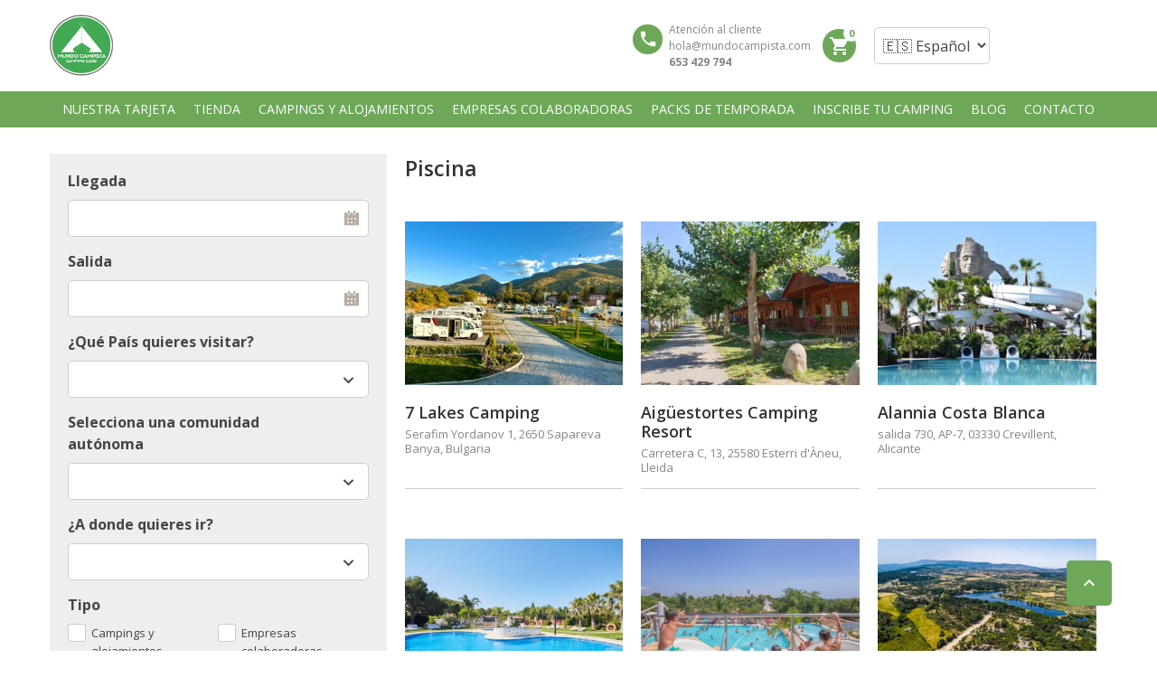

--- FILE ---
content_type: text/html; charset=UTF-8
request_url: https://mundocampista.com/facility/piscina/
body_size: 25075
content:
<!DOCTYPE html>
<!--[if lt IE 9]><script src="https://mundocampista.com/wp-content/themes/BookYourTravel/js/html5shiv.js"></script><![endif]-->
<html lang="es-ES">
<head>
<meta charset="UTF-8">
<meta name="viewport" content="width=device-width, initial-scale=1">
<!-- Manifest added by SuperPWA - Progressive Web Apps Plugin For WordPress -->
<link rel="manifest" href="/superpwa-manifest.json">
<meta name="theme-color" content="#6da859">
<!-- / SuperPWA.com -->
<title>Piscina &#8211; Mundo Campista</title>
<meta name='robots' content='max-image-preview:large' />
<script id="cookieyes" type="text/javascript" src="https://cdn-cookieyes.com/client_data/a2f66b8868eadbdb701693fb/script.js"></script><link rel="alternate" href="https://mundocampista.com/en/facility/swimming-pool/" hreflang="en" />
<link rel="alternate" href="https://mundocampista.com/facility/piscina/" hreflang="es" />
<link rel='dns-prefetch' href='//cdnjs.cloudflare.com' />
<link rel='dns-prefetch' href='//www.googletagmanager.com' />
<link rel='dns-prefetch' href='//fonts.googleapis.com' />
<link rel='dns-prefetch' href='//code.jquery.com' />
<link rel="alternate" type="application/rss+xml" title="Mundo Campista &raquo; Feed" href="https://mundocampista.com/feed/" />
<link rel="alternate" type="application/rss+xml" title="Mundo Campista &raquo; Feed de los comentarios" href="https://mundocampista.com/comments/feed/" />
<link rel="alternate" type="application/rss+xml" title="Mundo Campista &raquo; Piscina Facility Feed" href="https://mundocampista.com/facility/piscina/feed/" />
<script type="text/javascript">
window._wpemojiSettings = {"baseUrl":"https:\/\/s.w.org\/images\/core\/emoji\/14.0.0\/72x72\/","ext":".png","svgUrl":"https:\/\/s.w.org\/images\/core\/emoji\/14.0.0\/svg\/","svgExt":".svg","source":{"concatemoji":"https:\/\/mundocampista.com\/wp-includes\/js\/wp-emoji-release.min.js?ver=6.3.7"}};
/*! This file is auto-generated */
!function(i,n){var o,s,e;function c(e){try{var t={supportTests:e,timestamp:(new Date).valueOf()};sessionStorage.setItem(o,JSON.stringify(t))}catch(e){}}function p(e,t,n){e.clearRect(0,0,e.canvas.width,e.canvas.height),e.fillText(t,0,0);var t=new Uint32Array(e.getImageData(0,0,e.canvas.width,e.canvas.height).data),r=(e.clearRect(0,0,e.canvas.width,e.canvas.height),e.fillText(n,0,0),new Uint32Array(e.getImageData(0,0,e.canvas.width,e.canvas.height).data));return t.every(function(e,t){return e===r[t]})}function u(e,t,n){switch(t){case"flag":return n(e,"\ud83c\udff3\ufe0f\u200d\u26a7\ufe0f","\ud83c\udff3\ufe0f\u200b\u26a7\ufe0f")?!1:!n(e,"\ud83c\uddfa\ud83c\uddf3","\ud83c\uddfa\u200b\ud83c\uddf3")&&!n(e,"\ud83c\udff4\udb40\udc67\udb40\udc62\udb40\udc65\udb40\udc6e\udb40\udc67\udb40\udc7f","\ud83c\udff4\u200b\udb40\udc67\u200b\udb40\udc62\u200b\udb40\udc65\u200b\udb40\udc6e\u200b\udb40\udc67\u200b\udb40\udc7f");case"emoji":return!n(e,"\ud83e\udef1\ud83c\udffb\u200d\ud83e\udef2\ud83c\udfff","\ud83e\udef1\ud83c\udffb\u200b\ud83e\udef2\ud83c\udfff")}return!1}function f(e,t,n){var r="undefined"!=typeof WorkerGlobalScope&&self instanceof WorkerGlobalScope?new OffscreenCanvas(300,150):i.createElement("canvas"),a=r.getContext("2d",{willReadFrequently:!0}),o=(a.textBaseline="top",a.font="600 32px Arial",{});return e.forEach(function(e){o[e]=t(a,e,n)}),o}function t(e){var t=i.createElement("script");t.src=e,t.defer=!0,i.head.appendChild(t)}"undefined"!=typeof Promise&&(o="wpEmojiSettingsSupports",s=["flag","emoji"],n.supports={everything:!0,everythingExceptFlag:!0},e=new Promise(function(e){i.addEventListener("DOMContentLoaded",e,{once:!0})}),new Promise(function(t){var n=function(){try{var e=JSON.parse(sessionStorage.getItem(o));if("object"==typeof e&&"number"==typeof e.timestamp&&(new Date).valueOf()<e.timestamp+604800&&"object"==typeof e.supportTests)return e.supportTests}catch(e){}return null}();if(!n){if("undefined"!=typeof Worker&&"undefined"!=typeof OffscreenCanvas&&"undefined"!=typeof URL&&URL.createObjectURL&&"undefined"!=typeof Blob)try{var e="postMessage("+f.toString()+"("+[JSON.stringify(s),u.toString(),p.toString()].join(",")+"));",r=new Blob([e],{type:"text/javascript"}),a=new Worker(URL.createObjectURL(r),{name:"wpTestEmojiSupports"});return void(a.onmessage=function(e){c(n=e.data),a.terminate(),t(n)})}catch(e){}c(n=f(s,u,p))}t(n)}).then(function(e){for(var t in e)n.supports[t]=e[t],n.supports.everything=n.supports.everything&&n.supports[t],"flag"!==t&&(n.supports.everythingExceptFlag=n.supports.everythingExceptFlag&&n.supports[t]);n.supports.everythingExceptFlag=n.supports.everythingExceptFlag&&!n.supports.flag,n.DOMReady=!1,n.readyCallback=function(){n.DOMReady=!0}}).then(function(){return e}).then(function(){var e;n.supports.everything||(n.readyCallback(),(e=n.source||{}).concatemoji?t(e.concatemoji):e.wpemoji&&e.twemoji&&(t(e.twemoji),t(e.wpemoji)))}))}((window,document),window._wpemojiSettings);
</script>
<style type="text/css">
img.wp-smiley,
img.emoji {
	display: inline !important;
	border: none !important;
	box-shadow: none !important;
	height: 1em !important;
	width: 1em !important;
	margin: 0 0.07em !important;
	vertical-align: -0.1em !important;
	background: none !important;
	padding: 0 !important;
}
</style>
	<link rel='stylesheet' id='wp-block-library-css' href='https://mundocampista.com/wp-includes/css/dist/block-library/style.min.css?ver=6.3.7' type='text/css' media='all' />
<style id='classic-theme-styles-inline-css' type='text/css'>
/*! This file is auto-generated */
.wp-block-button__link{color:#fff;background-color:#32373c;border-radius:9999px;box-shadow:none;text-decoration:none;padding:calc(.667em + 2px) calc(1.333em + 2px);font-size:1.125em}.wp-block-file__button{background:#32373c;color:#fff;text-decoration:none}
</style>
<style id='global-styles-inline-css' type='text/css'>
body{--wp--preset--color--black: #000000;--wp--preset--color--cyan-bluish-gray: #abb8c3;--wp--preset--color--white: #ffffff;--wp--preset--color--pale-pink: #f78da7;--wp--preset--color--vivid-red: #cf2e2e;--wp--preset--color--luminous-vivid-orange: #ff6900;--wp--preset--color--luminous-vivid-amber: #fcb900;--wp--preset--color--light-green-cyan: #7bdcb5;--wp--preset--color--vivid-green-cyan: #00d084;--wp--preset--color--pale-cyan-blue: #8ed1fc;--wp--preset--color--vivid-cyan-blue: #0693e3;--wp--preset--color--vivid-purple: #9b51e0;--wp--preset--gradient--vivid-cyan-blue-to-vivid-purple: linear-gradient(135deg,rgba(6,147,227,1) 0%,rgb(155,81,224) 100%);--wp--preset--gradient--light-green-cyan-to-vivid-green-cyan: linear-gradient(135deg,rgb(122,220,180) 0%,rgb(0,208,130) 100%);--wp--preset--gradient--luminous-vivid-amber-to-luminous-vivid-orange: linear-gradient(135deg,rgba(252,185,0,1) 0%,rgba(255,105,0,1) 100%);--wp--preset--gradient--luminous-vivid-orange-to-vivid-red: linear-gradient(135deg,rgba(255,105,0,1) 0%,rgb(207,46,46) 100%);--wp--preset--gradient--very-light-gray-to-cyan-bluish-gray: linear-gradient(135deg,rgb(238,238,238) 0%,rgb(169,184,195) 100%);--wp--preset--gradient--cool-to-warm-spectrum: linear-gradient(135deg,rgb(74,234,220) 0%,rgb(151,120,209) 20%,rgb(207,42,186) 40%,rgb(238,44,130) 60%,rgb(251,105,98) 80%,rgb(254,248,76) 100%);--wp--preset--gradient--blush-light-purple: linear-gradient(135deg,rgb(255,206,236) 0%,rgb(152,150,240) 100%);--wp--preset--gradient--blush-bordeaux: linear-gradient(135deg,rgb(254,205,165) 0%,rgb(254,45,45) 50%,rgb(107,0,62) 100%);--wp--preset--gradient--luminous-dusk: linear-gradient(135deg,rgb(255,203,112) 0%,rgb(199,81,192) 50%,rgb(65,88,208) 100%);--wp--preset--gradient--pale-ocean: linear-gradient(135deg,rgb(255,245,203) 0%,rgb(182,227,212) 50%,rgb(51,167,181) 100%);--wp--preset--gradient--electric-grass: linear-gradient(135deg,rgb(202,248,128) 0%,rgb(113,206,126) 100%);--wp--preset--gradient--midnight: linear-gradient(135deg,rgb(2,3,129) 0%,rgb(40,116,252) 100%);--wp--preset--font-size--small: 13px;--wp--preset--font-size--medium: 20px;--wp--preset--font-size--large: 36px;--wp--preset--font-size--x-large: 42px;--wp--preset--spacing--20: 0.44rem;--wp--preset--spacing--30: 0.67rem;--wp--preset--spacing--40: 1rem;--wp--preset--spacing--50: 1.5rem;--wp--preset--spacing--60: 2.25rem;--wp--preset--spacing--70: 3.38rem;--wp--preset--spacing--80: 5.06rem;--wp--preset--shadow--natural: 6px 6px 9px rgba(0, 0, 0, 0.2);--wp--preset--shadow--deep: 12px 12px 50px rgba(0, 0, 0, 0.4);--wp--preset--shadow--sharp: 6px 6px 0px rgba(0, 0, 0, 0.2);--wp--preset--shadow--outlined: 6px 6px 0px -3px rgba(255, 255, 255, 1), 6px 6px rgba(0, 0, 0, 1);--wp--preset--shadow--crisp: 6px 6px 0px rgba(0, 0, 0, 1);}:where(.is-layout-flex){gap: 0.5em;}:where(.is-layout-grid){gap: 0.5em;}body .is-layout-flow > .alignleft{float: left;margin-inline-start: 0;margin-inline-end: 2em;}body .is-layout-flow > .alignright{float: right;margin-inline-start: 2em;margin-inline-end: 0;}body .is-layout-flow > .aligncenter{margin-left: auto !important;margin-right: auto !important;}body .is-layout-constrained > .alignleft{float: left;margin-inline-start: 0;margin-inline-end: 2em;}body .is-layout-constrained > .alignright{float: right;margin-inline-start: 2em;margin-inline-end: 0;}body .is-layout-constrained > .aligncenter{margin-left: auto !important;margin-right: auto !important;}body .is-layout-constrained > :where(:not(.alignleft):not(.alignright):not(.alignfull)){max-width: var(--wp--style--global--content-size);margin-left: auto !important;margin-right: auto !important;}body .is-layout-constrained > .alignwide{max-width: var(--wp--style--global--wide-size);}body .is-layout-flex{display: flex;}body .is-layout-flex{flex-wrap: wrap;align-items: center;}body .is-layout-flex > *{margin: 0;}body .is-layout-grid{display: grid;}body .is-layout-grid > *{margin: 0;}:where(.wp-block-columns.is-layout-flex){gap: 2em;}:where(.wp-block-columns.is-layout-grid){gap: 2em;}:where(.wp-block-post-template.is-layout-flex){gap: 1.25em;}:where(.wp-block-post-template.is-layout-grid){gap: 1.25em;}.has-black-color{color: var(--wp--preset--color--black) !important;}.has-cyan-bluish-gray-color{color: var(--wp--preset--color--cyan-bluish-gray) !important;}.has-white-color{color: var(--wp--preset--color--white) !important;}.has-pale-pink-color{color: var(--wp--preset--color--pale-pink) !important;}.has-vivid-red-color{color: var(--wp--preset--color--vivid-red) !important;}.has-luminous-vivid-orange-color{color: var(--wp--preset--color--luminous-vivid-orange) !important;}.has-luminous-vivid-amber-color{color: var(--wp--preset--color--luminous-vivid-amber) !important;}.has-light-green-cyan-color{color: var(--wp--preset--color--light-green-cyan) !important;}.has-vivid-green-cyan-color{color: var(--wp--preset--color--vivid-green-cyan) !important;}.has-pale-cyan-blue-color{color: var(--wp--preset--color--pale-cyan-blue) !important;}.has-vivid-cyan-blue-color{color: var(--wp--preset--color--vivid-cyan-blue) !important;}.has-vivid-purple-color{color: var(--wp--preset--color--vivid-purple) !important;}.has-black-background-color{background-color: var(--wp--preset--color--black) !important;}.has-cyan-bluish-gray-background-color{background-color: var(--wp--preset--color--cyan-bluish-gray) !important;}.has-white-background-color{background-color: var(--wp--preset--color--white) !important;}.has-pale-pink-background-color{background-color: var(--wp--preset--color--pale-pink) !important;}.has-vivid-red-background-color{background-color: var(--wp--preset--color--vivid-red) !important;}.has-luminous-vivid-orange-background-color{background-color: var(--wp--preset--color--luminous-vivid-orange) !important;}.has-luminous-vivid-amber-background-color{background-color: var(--wp--preset--color--luminous-vivid-amber) !important;}.has-light-green-cyan-background-color{background-color: var(--wp--preset--color--light-green-cyan) !important;}.has-vivid-green-cyan-background-color{background-color: var(--wp--preset--color--vivid-green-cyan) !important;}.has-pale-cyan-blue-background-color{background-color: var(--wp--preset--color--pale-cyan-blue) !important;}.has-vivid-cyan-blue-background-color{background-color: var(--wp--preset--color--vivid-cyan-blue) !important;}.has-vivid-purple-background-color{background-color: var(--wp--preset--color--vivid-purple) !important;}.has-black-border-color{border-color: var(--wp--preset--color--black) !important;}.has-cyan-bluish-gray-border-color{border-color: var(--wp--preset--color--cyan-bluish-gray) !important;}.has-white-border-color{border-color: var(--wp--preset--color--white) !important;}.has-pale-pink-border-color{border-color: var(--wp--preset--color--pale-pink) !important;}.has-vivid-red-border-color{border-color: var(--wp--preset--color--vivid-red) !important;}.has-luminous-vivid-orange-border-color{border-color: var(--wp--preset--color--luminous-vivid-orange) !important;}.has-luminous-vivid-amber-border-color{border-color: var(--wp--preset--color--luminous-vivid-amber) !important;}.has-light-green-cyan-border-color{border-color: var(--wp--preset--color--light-green-cyan) !important;}.has-vivid-green-cyan-border-color{border-color: var(--wp--preset--color--vivid-green-cyan) !important;}.has-pale-cyan-blue-border-color{border-color: var(--wp--preset--color--pale-cyan-blue) !important;}.has-vivid-cyan-blue-border-color{border-color: var(--wp--preset--color--vivid-cyan-blue) !important;}.has-vivid-purple-border-color{border-color: var(--wp--preset--color--vivid-purple) !important;}.has-vivid-cyan-blue-to-vivid-purple-gradient-background{background: var(--wp--preset--gradient--vivid-cyan-blue-to-vivid-purple) !important;}.has-light-green-cyan-to-vivid-green-cyan-gradient-background{background: var(--wp--preset--gradient--light-green-cyan-to-vivid-green-cyan) !important;}.has-luminous-vivid-amber-to-luminous-vivid-orange-gradient-background{background: var(--wp--preset--gradient--luminous-vivid-amber-to-luminous-vivid-orange) !important;}.has-luminous-vivid-orange-to-vivid-red-gradient-background{background: var(--wp--preset--gradient--luminous-vivid-orange-to-vivid-red) !important;}.has-very-light-gray-to-cyan-bluish-gray-gradient-background{background: var(--wp--preset--gradient--very-light-gray-to-cyan-bluish-gray) !important;}.has-cool-to-warm-spectrum-gradient-background{background: var(--wp--preset--gradient--cool-to-warm-spectrum) !important;}.has-blush-light-purple-gradient-background{background: var(--wp--preset--gradient--blush-light-purple) !important;}.has-blush-bordeaux-gradient-background{background: var(--wp--preset--gradient--blush-bordeaux) !important;}.has-luminous-dusk-gradient-background{background: var(--wp--preset--gradient--luminous-dusk) !important;}.has-pale-ocean-gradient-background{background: var(--wp--preset--gradient--pale-ocean) !important;}.has-electric-grass-gradient-background{background: var(--wp--preset--gradient--electric-grass) !important;}.has-midnight-gradient-background{background: var(--wp--preset--gradient--midnight) !important;}.has-small-font-size{font-size: var(--wp--preset--font-size--small) !important;}.has-medium-font-size{font-size: var(--wp--preset--font-size--medium) !important;}.has-large-font-size{font-size: var(--wp--preset--font-size--large) !important;}.has-x-large-font-size{font-size: var(--wp--preset--font-size--x-large) !important;}
.wp-block-navigation a:where(:not(.wp-element-button)){color: inherit;}
:where(.wp-block-post-template.is-layout-flex){gap: 1.25em;}:where(.wp-block-post-template.is-layout-grid){gap: 1.25em;}
:where(.wp-block-columns.is-layout-flex){gap: 2em;}:where(.wp-block-columns.is-layout-grid){gap: 2em;}
.wp-block-pullquote{font-size: 1.5em;line-height: 1.6;}
</style>
<link rel='stylesheet' id='contact-form-7-css' href='https://mundocampista.com/wp-content/plugins/contact-form-7/includes/css/styles.css?ver=5.8.2' type='text/css' media='all' />
<link rel='stylesheet' id='page-list-style-css' href='https://mundocampista.com/wp-content/plugins/sitemap/css/page-list.css?ver=4.3' type='text/css' media='all' />
<link rel='stylesheet' id='woocommerce-layout-css' href='https://mundocampista.com/wp-content/plugins/woocommerce/assets/css/woocommerce-layout.css?ver=8.2.1' type='text/css' media='all' />
<link rel='stylesheet' id='woocommerce-smallscreen-css' href='https://mundocampista.com/wp-content/plugins/woocommerce/assets/css/woocommerce-smallscreen.css?ver=8.2.1' type='text/css' media='only screen and (max-width: 768px)' />
<link rel='stylesheet' id='woocommerce-general-css' href='https://mundocampista.com/wp-content/plugins/woocommerce/assets/css/woocommerce.css?ver=8.2.1' type='text/css' media='all' />
<style id='woocommerce-inline-inline-css' type='text/css'>
.woocommerce form .form-row .required { visibility: visible; }
</style>
<link rel='stylesheet' id='megamenu-css' href='https://mundocampista.com/wp-content/uploads/maxmegamenu/style_es_es.css?ver=c30bde' type='text/css' media='all' />
<link rel='stylesheet' id='dashicons-css' href='https://mundocampista.com/wp-includes/css/dashicons.min.css?ver=6.3.7' type='text/css' media='all' />
<link rel='stylesheet' id='bookyourtravel-font-awesome-css' href='https://mundocampista.com/wp-content/themes/BookYourTravel/css/lib/font-awesome.min.css?ver=screen,print' type='text/css' media='all' />
<link rel='stylesheet' id='bookyourtravel-base-font-css-style-css' href='//fonts.googleapis.com/css?family=Open+Sans%3A400%2C500%2C600%2C700&#038;subset=latin%2Ccyrillic%2Clatin-ext%2Cvietnamese%2Cgreek%2Cgreek-ext%2Ccyrillic-ext&#038;ver=6.3.7' type='text/css' media='all' />
<link rel='stylesheet' id='bookyourtravel-heading-font-css-style-css' href='//fonts.googleapis.com/css?family=Open+Sans%3A400%2C500%2C600%2C700&#038;subset=latin%2Ccyrillic%2Clatin-ext%2Cvietnamese%2Cgreek%2Cgreek-ext%2Ccyrillic-ext&#038;ver=6.3.7' type='text/css' media='all' />
<link rel='stylesheet' id='bookyourtravel-font-icon-style-css' href='//fonts.googleapis.com/icon?family=Material+Icons&#038;ver=6.3.7' type='text/css' media='all' />
<link rel='stylesheet' id='bookyourtravel-style-main-css' href='https://mundocampista.com/wp-content/themes/BookYourTravel/css/style.css?ver=8.17.9' type='text/css' media='screen,print' />
<link rel='stylesheet' id='bookyourtravel-style-css' href='https://mundocampista.com/wp-content/themes/BookYourTravel-Child/style.css?ver=6.3.7' type='text/css' media='all' />
<link rel='stylesheet' id='bookyourtravel-style-pp-css' href='https://mundocampista.com/wp-content/themes/BookYourTravel/css/lib/prettyPhoto.min.css?ver=8.17.9' type='text/css' media='screen' />
<link rel='stylesheet' id='uacf7-frontend-style-css' href='https://mundocampista.com/wp-content/plugins/ultimate-addons-for-contact-form-7/assets/css/uacf7-frontend.css?ver=6.3.7' type='text/css' media='all' />
<link rel='stylesheet' id='uacf7-form-style-css' href='https://mundocampista.com/wp-content/plugins/ultimate-addons-for-contact-form-7/assets/css/form-style.css?ver=6.3.7' type='text/css' media='all' />
<link rel='stylesheet' id='uacf7-multistep-style-css' href='https://mundocampista.com/wp-content/plugins/ultimate-addons-for-contact-form-7/addons/multistep/assets/css/multistep.css?ver=6.3.7' type='text/css' media='all' />
<link rel='stylesheet' id='jquery-ui-style-css' href='//code.jquery.com/ui/1.12.1/themes/base/jquery-ui.css?ver=6.3.7' type='text/css' media='all' />
<link rel='stylesheet' id='range-slider-style-css' href='https://mundocampista.com/wp-content/plugins/ultimate-addons-for-contact-form-7/addons/range-slider/css/style.css?ver=6.3.7' type='text/css' media='all' />
<script type='text/javascript' src='https://mundocampista.com/wp-includes/js/jquery/jquery.min.js?ver=3.7.0' id='jquery-core-js'></script>
<script type='text/javascript' src='https://mundocampista.com/wp-includes/js/jquery/jquery-migrate.min.js?ver=3.4.1' id='jquery-migrate-js'></script>
<script type='text/javascript' src='https://mundocampista.com/wp-content/plugins/woocommerce/assets/js/jquery-blockui/jquery.blockUI.min.js?ver=2.7.0-wc.8.2.1' id='jquery-blockui-js'></script>
<script type='text/javascript' id='wc-add-to-cart-js-extra'>
/* <![CDATA[ */
var wc_add_to_cart_params = {"ajax_url":"\/wp-admin\/admin-ajax.php","wc_ajax_url":"\/?wc-ajax=%%endpoint%%","i18n_view_cart":"Ver carrito","cart_url":"https:\/\/mundocampista.com\/carrito\/","is_cart":"","cart_redirect_after_add":"no"};
/* ]]> */
</script>
<script type='text/javascript' src='https://mundocampista.com/wp-content/plugins/woocommerce/assets/js/frontend/add-to-cart.min.js?ver=8.2.1' id='wc-add-to-cart-js'></script>
<script type='text/javascript' src='https://mundocampista.com/wp-content/plugins/js_composer/assets/js/vendors/woocommerce-add-to-cart.js?ver=6.9.0' id='vc_woocommerce-add-to-cart-js-js'></script>

<!-- Fragmento de código de la etiqueta de Google (gtag.js) añadida por Site Kit -->

<!-- Fragmento de código de Google Analytics añadido por Site Kit -->
<script type='text/javascript' src='https://www.googletagmanager.com/gtag/js?id=G-D7P5TDLGCV' id='google_gtagjs-js' async></script>
<script id="google_gtagjs-js-after" type="text/javascript">
window.dataLayer = window.dataLayer || [];function gtag(){dataLayer.push(arguments);}
gtag("set","linker",{"domains":["mundocampista.com"]});
gtag("js", new Date());
gtag("set", "developer_id.dZTNiMT", true);
gtag("config", "G-D7P5TDLGCV");
</script>

<!-- Finalizar fragmento de código de la etiqueta de Google (gtags.js) añadida por Site Kit -->
<link rel="https://api.w.org/" href="https://mundocampista.com/wp-json/" /><link rel="EditURI" type="application/rsd+xml" title="RSD" href="https://mundocampista.com/xmlrpc.php?rsd" />
<meta name="generator" content="WordPress 6.3.7" />
<meta name="generator" content="WooCommerce 8.2.1" />
<!-- start Simple Custom CSS and JS -->
<div id="download-section" class="d-none">
	<div class="mx-2">
		<img src="https://mundocampista.com/wp-content/uploads/2023/10/logo-192.jpg" />
	</div>

	<div class="text-left">
		<p class="text-white title">Mundo Campista</p>
		<small class="text-white text-small">Descargar la aplicación en tu dispositivo</small>
	</div>

	<button class="btn btn-rounded btn-sm btn-light" id="install-pwa">OBTENER</button>

	<a href="#" id="dismiss-prompt">x</a>
</div>

<script type='text/javascript'>
	jQuery(document).ready(function( $ ) {
		
		console.log("Document ready");
		let installEvent = null;
		let element = document.getElementById("download-section");
		document.getElementById("install-pwa").addEventListener("click", installPWA);
		document.getElementById("dismiss-prompt").addEventListener("click", dismissPrompt);
		
		// Checks if should display install popup notification:
		if (isIos() && !isInStandaloneMode()) {
			onInitIos();
		} else {
			onInit();
		}
		
		// Detects if device is on iOS 
		function isIos() {
		  const userAgent = window.navigator.userAgent.toLowerCase();
		  return /iphone|ipad|ipod/.test( userAgent );
		}
		
		// Detects if device is in standalone mode
		function isInStandaloneMode() {
			return ('standalone' in window.navigator) && (window.navigator.standalone);
		} 

		function onInit() {
			if(checkLocalStorage()) {
				return false;
			}

			window.addEventListener('beforeinstallprompt', function(e) {
				e.preventDefault();
				installEvent = e;

				if (window.matchMedia('(display-mode: standalone)').matches) {
					return null;
				}
				element.classList.remove("d-none");
			});
		}
		
		function onInitIos() {
			if(checkLocalStorage()) {
				return false;
			}

			element.classList.remove("d-none");
		}


		function dismissPrompt() {
			const now = new Date();
			localStorage.setItem('ignore-pwa-prompt', now.getTime() + 3600000);
			element.classList.add("d-none");
		}

		function checkLocalStorage() {
			const storagePrompt = localStorage.getItem('ignore-pwa-prompt');
			const now = new Date();

			if (!storagePrompt)
				return false;

			if (now.getTime() > storagePrompt) {
				localStorage.removeItem('ignore-pwa-prompt');
				return false;
			}

			return true
		  }

		  function installPWA() {
			  if(isIos()) {
					alert("Instala esta aplicación web en tu dispositivo: toca el icono de compartir y, a continuación, Añadir a la pantalla de inicio."); 
				  return '';
			  }
			  
			  installEvent.prompt()
			  installEvent.userChoice.then((choice) => {
				  dismissPrompt()
			  })
		  }
	});
</script>

<style scoped>
#download-section {
    z-index: 99;
    background-color: #6da859;
	display: inline-flex;
	align-items: center;
	justify-content: start;
	width: 100%;
	padding: 8px 0px;
}
#download-section .btn {
    border-radius: 50px;
    font-weight: 600;
	margin-left: auto; padding: 5px 10px;
	cursor: pointer;
}
	
#download-section .text-left {
	text-align: left!important;
}
#download-section img {
	width: 50px!important;
    border-radius: 12px;
	max-width: inherit!important;
}
#download-section .text-small {
	font-size: .875em;
	text-align: left;
}
#download-section .text-white {
	color: #fff;
	text-align: left;
}
#download-section h6, #download-section h6 {
	margin-bottom: 0px;		
}
#download-section.d-none {
	display: none!important;
}
#download-section #dismiss-prompt {
	cursor: pointer;
	padding: 0px 5px;
	margin: 0px 6px;
	color: #fff;
}
#download-section .mx-2 {
	margin: 0 10px;
}
#download-section p.title {
	font-size: 1em;
	color: #fff;
	font-weight: bold;
	margin-bottom: 0px;
	line-height: 0.7em;
	text-align: left;
}
</style><!-- end Simple Custom CSS and JS -->
<meta name="generator" content="Site Kit by Google 1.141.0" />	<noscript><style>.woocommerce-product-gallery{ opacity: 1 !important; }</style></noscript>
	<style id="bookyourtravel-customizer-css">.single .inner-nav li { background:#ffffff; }
.single .inner-nav li:hover, .single .inner-nav li.active, .single .inner-nav li.active:hover, .single .inner-nav li.current-menu-item, .single .inner-nav li.current-menu-item:hover { background:#ffffff; }
.single .inner-nav li.active a:after, .single .inner-nav li.current-menu-item a:after { border-left-color:#ffffff; }
.single .main .inner-nav li:not(.active):not(:hover) a { color:#424242 !important; }
.single .main .inner-nav li a:hover,.single .main .inner-nav li:hover a,.single .main .inner-nav li.active a, .single .main .inner-nav li.active a:hover, .single .main .inner-nav li.current-menu-item a, .single .main .inner-nav li.current-menu-item a:hover,.single .main .inner-nav li a:focus, .single .main .inner-nav li:focus a, .single .main .inner-nav li.active a:hover, .single .main .inner-nav li.active a:focus, .single .main .inner-nav li.current-menu-item a:hover, .single .main .inner-nav li.current-menu-item a:focus { color:#00bfa5 !important; }
.ui-datepicker .ui-datepicker-unselectable,.f-item .unavailable span,.ui-datepicker-multi td { background:#dddddd; }
.ui-datepicker .dp-highlight a.ui-state-default,.f-item .available span,.ui-datepicker .dp-highlight.dp-highlight-start-date:after,.ui-datepicker .dp-highlight.dp-highlight-end-date:after { background-color:#ffffff; }
.ui-datepicker .dp-highlight a.ui-state-default,.ui-datepicker .dp-highlight-end-date span.ui-state-default { color:#454545; }
.ui-datepicker .dp-highlight a.ui-state-hover, .ui-datepicker .dp-highlight-selected span,.f-item .selected span,.ui-datepicker .dp-highlight.dp-highlight-selected.dp-highlight-start-date:after,.ui-datepicker .dp-highlight.dp-highlight-selected.dp-highlight-end-date:after,.ui-datepicker td:not(.ui-datepicker-unselectable) a.ui-state-hover { background-color:#00bfa5 !important; }
.location_item .ribbon { background-color:#673ab7; }
.location_item .ribbon:before { border-right-color:#673ab7; }
.location_item .ribbon:after { border-top-color:#673ab7; }
.location_item.full-width .ribbon:before { border-left-color:#673ab7; }
.location_item .ribbon:focus,.location_item .ribbon:hover { background-color:#00bfa5; }
.location_item .ribbon:focus:before,.location_item .ribbon:focus:after,.location_item .ribbon:hover:before,.location_item .ribbon:hover:after { border-color:#00bfa5; }
.tab-content > article,.static-content { padding-top:10px !important; }
.tab-content > article,.static-content { padding-bottom:10px !important; }
.main aside .widget, .deals > .row > article > div,.destinations > .row > article > div,.offers > .row > article > div, .single-card,.testimonials,.home-footer-sidebar .widget > div,.hero-sidebar .byt-widget-search-inner { box-shadow:0 3px 10px rgba(0, 0, 0, 0.0);-webkit-box-shadow:0 3px 10px rgba(0, 0, 0, 0.0);-moz-box-shadow:0 3px 10px rgba(0, 0, 0, 0.0);; }
.above-footer-sidebar { background-color:#eeeeee; }
.above-footer-sidebar .widget > div { background-color:#eeeeee; }
a, .tab-content h4, .home-footer-sidebar .widget > div h4, .tab-content .room-types .meta h3, .error-type h1,aside .widget h5,.ico:before,blockquote:before,.req,.woocommerce form .form-row .required,p.number:before,.tab-content .destinations > .row > article.full-width > div .details .ribbon .half > a:before { color:#6da859; }
a:hover, h1 a:hover, h2 a:hover, h3 a:hover, h4 a:hover, h5 a:hover, h6 a:hover,.breadcrumbs a:hover,a:focus, h1 a:focus, h2 a:focus, h3 a:focus, h4 a:focus, h5 a:focus, h6 a:focus,.breadcrumbs a:focus { color:#333333; }
.view-type .active,.chart dd span, .infoBox, .ui-slider-horizontal .ui-slider-handle, .pager .current, .pager a:hover,.testimonials,.image-overlay:before { background:#6da859; }
.infoBox:after { border-top-color:#6da859; }
.page-spinner > div:after,.tab-content .spinner > div:after { border-color:#6da859; }
.iconic .circle { background:#6da859; }
.social li a { background-color:#6da859; }
.social li a:hover, social li a:focus { background-color:#6da859 !important; }
.main { background-color:#ffffff; }
.static-content,.tab-content > article,.sort-by,.pager > span,.map-wrap,.comment,.error-type,.woocommerce ul.products li.product, .woocommerce-page ul.products li.product,.woocommerce div.product div.summary,.woocommerce div.product .woocommerce-tabs .panel,.woocommerce-error, .woocommerce-info, .woocommerce-message { box-shadow:0 3px 10px rgba(0, 0, 0, 0.0);-webkit-box-shadow:0 3px 10px rgba(0, 0, 0, 0.0);-moz-box-shadow:0 3px 10px rgba(0, 0, 0, 0.0);; }
input[type="search"], input[type="email"], input[type="text"], input[type="number"], input[type="password"], input[type="tel"], input[type="url"], input[type="date"], textarea, select,.select2-container--default .select2-selection--single,div.selector,div.selector span { border-radius:5px !important;-moz-border-radius: 5px !important;-webkit-border-radius: 5px !important; }
input[type="search"],input[type="email"],input[type="text"],input[type="number"],input[type="password"],input[type="tel"],input[type="url"],input[type="date"], select,div.selector,div.selector span,div.selector select,.select2-container .select2-selection--single,.select2-container--default .select2-selection--single .select2-selection__arrow,.select2-container--default .select2-selection--single .select2-selection__rendered { height:41px !important; }
.gradient-button, input[type="reset"], input[type="submit"],.scroll-to-top,.button,.woocommerce #respond input#submit, .woocommerce a.button, .woocommerce button.button, .woocommerce input.button,.woocommerce #respond input#submit.alt, .woocommerce a.button.alt, .woocommerce button.button.alt, .woocommerce input.button.alt { background-color:#6da859; }
.gradient-button:hover,.gradient-button:focus,.widget .gradient-button:hover,.widget .gradient-button:focus, input[type="reset"]:hover, input[type="reset"]:focus, input[type="submit"]:hover,input[type="submit"]:focus,.scroll-to-top:hover,.scroll-to-top:focus,.button:hover,.button:focus,.woocommerce #respond input#submit:hover, .woocommerce a.button:hover, .woocommerce button.button:hover, .woocommerce input.button:hover,.woocommerce #respond input#submit:focus, .woocommerce a.button:focus, .woocommerce button.button:focus, .woocommerce input.button:focus,.woocommerce #respond input#submit.alt:hover, .woocommerce a.button.alt:hover, .woocommerce button.button.alt:hover, .woocommerce input.button.alt:hover,.woocommerce #respond input#submit.alt:focus, .woocommerce a.button.alt:focus, .woocommerce button.button.alt:focus, .woocommerce input.button.alt:focus { background-color:#6da859; }
.scroll-to-top,.pager a,.pager > span, .gradient-button, input[type="reset"], input[type="submit"],.button,.woocommerce #respond input#submit, .woocommerce a.button, .woocommerce button.button, .woocommerce input.button,.woocommerce #respond input#submit.alt, .woocommerce a.button.alt, .woocommerce button.button.alt, .woocommerce input.button.alt { border-radius:5px;-moz-border-radius: 5px;-webkit-border-radius: 5px; }
body, .tab-content h4,.infoBox > div { font-family:'Open Sans', Helvetica, Arial, sans-serif; }
body { font-size:16px; }
body { font-weight:200; }
body { line-height:1.5; }
body,.tab-content .destinations > .row > article.full-width > div .details .ribbon .small { color:#333333; }
h1,h2,h3,h4,h5,h6,.price em { font-family:'Open Sans', Helvetica, Arial, sans-serif; }
h1,h2,h3,h4,h5,h6,.price em { color:#333333; }
.logo img { height:70px !important; }
.header,.woocommerce-page .header { margin-bottom:0; }
.header { background-color:#ffffff; }
.header .contact:before { background-color:#6da859; }
.header .ribbon { background-color:#6da859 !important; }
.header .ribbon:before { border-top-color:#6da859; }
.header .ribbon:after { border-right-color:#6da859; }
.minicart > a { background-color:#6da859; }
.minicart span { background-color:#ffffff; }
.minicart span { color:#6da859; }
.footer { background-color:#263238; }
.footer .widget h6, .footer .widget h5, .footer .widget h4, .footer .widget h3 { color:#ffffff; }
.footer .widget div, .footer .widget p { color:#ffffff; }
.footer .widget a { color:#ffffff; }
.footer .widget a:hover { color:#ffffff; }
.footer p.copy { color:#ffffff; }
.footer div.full-width nav li a { color:#ffffff; }
.footer div.full-width nav li a:hover, .footer div.full-width nav li a:focus { color:#ffffff !important; }
.footer .widget div em, .footer .widget p em { color:#ffffff; }
</style><script>
    window.currentUrl = "https:\/\/mundocampista.com\/facility\/piscina?facility=piscina&lang=es";
	window.themePath = "https:\/\/mundocampista.com\/wp-content\/themes\/BookYourTravel";
	window.currentUserId = 0;
		window.datepickerDateFormat = "dd\/mm\/yy";
	window.datepickerAltFormat = "yy-mm-dd";
	window.siteUrl = "https:\/\/mundocampista.com";
	window.wooCartPageUri = "https:\/\/mundocampista.com\/carrito\/";
	window.useWoocommerceForCheckout = 0;
	window.enableRtl = false;
	window.currencySymbol = "\u20ac";
	window.currencySymbolShowAfter = 1;
    window.priceDecimalPlaces = 2;
    window.currentLocale = "es_ES";
	window.gdprError = 'Agreeing with gdpr terms and conditions is required!';
</script>

	<meta name="generator" content="Powered by WPBakery Page Builder - drag and drop page builder for WordPress."/>
<style type="text/css" id="custom-background-css">
body.custom-background { background-color: #ffffff; }
</style>
	<meta name="generator" content="Powered by Slider Revolution 6.5.14 - responsive, Mobile-Friendly Slider Plugin for WordPress with comfortable drag and drop interface." />
<link rel="icon" href="https://mundocampista.com/wp-content/uploads/2021/12/favicon-100x100.png" sizes="32x32" />
<link rel="icon" href="https://mundocampista.com/wp-content/uploads/2021/12/favicon.png" sizes="192x192" />
<link rel="apple-touch-icon" href="https://mundocampista.com/wp-content/uploads/2021/12/favicon.png" />
<meta name="msapplication-TileImage" content="https://mundocampista.com/wp-content/uploads/2021/12/favicon.png" />
<script>function setREVStartSize(e){
			//window.requestAnimationFrame(function() {
				window.RSIW = window.RSIW===undefined ? window.innerWidth : window.RSIW;
				window.RSIH = window.RSIH===undefined ? window.innerHeight : window.RSIH;
				try {
					var pw = document.getElementById(e.c).parentNode.offsetWidth,
						newh;
					pw = pw===0 || isNaN(pw) ? window.RSIW : pw;
					e.tabw = e.tabw===undefined ? 0 : parseInt(e.tabw);
					e.thumbw = e.thumbw===undefined ? 0 : parseInt(e.thumbw);
					e.tabh = e.tabh===undefined ? 0 : parseInt(e.tabh);
					e.thumbh = e.thumbh===undefined ? 0 : parseInt(e.thumbh);
					e.tabhide = e.tabhide===undefined ? 0 : parseInt(e.tabhide);
					e.thumbhide = e.thumbhide===undefined ? 0 : parseInt(e.thumbhide);
					e.mh = e.mh===undefined || e.mh=="" || e.mh==="auto" ? 0 : parseInt(e.mh,0);
					if(e.layout==="fullscreen" || e.l==="fullscreen")
						newh = Math.max(e.mh,window.RSIH);
					else{
						e.gw = Array.isArray(e.gw) ? e.gw : [e.gw];
						for (var i in e.rl) if (e.gw[i]===undefined || e.gw[i]===0) e.gw[i] = e.gw[i-1];
						e.gh = e.el===undefined || e.el==="" || (Array.isArray(e.el) && e.el.length==0)? e.gh : e.el;
						e.gh = Array.isArray(e.gh) ? e.gh : [e.gh];
						for (var i in e.rl) if (e.gh[i]===undefined || e.gh[i]===0) e.gh[i] = e.gh[i-1];
											
						var nl = new Array(e.rl.length),
							ix = 0,
							sl;
						e.tabw = e.tabhide>=pw ? 0 : e.tabw;
						e.thumbw = e.thumbhide>=pw ? 0 : e.thumbw;
						e.tabh = e.tabhide>=pw ? 0 : e.tabh;
						e.thumbh = e.thumbhide>=pw ? 0 : e.thumbh;
						for (var i in e.rl) nl[i] = e.rl[i]<window.RSIW ? 0 : e.rl[i];
						sl = nl[0];
						for (var i in nl) if (sl>nl[i] && nl[i]>0) { sl = nl[i]; ix=i;}
						var m = pw>(e.gw[ix]+e.tabw+e.thumbw) ? 1 : (pw-(e.tabw+e.thumbw)) / (e.gw[ix]);
						newh =  (e.gh[ix] * m) + (e.tabh + e.thumbh);
					}
					var el = document.getElementById(e.c);
					if (el!==null && el) el.style.height = newh+"px";
					el = document.getElementById(e.c+"_wrapper");
					if (el!==null && el) {
						el.style.height = newh+"px";
						el.style.display = "block";
					}
				} catch(e){
					console.log("Failure at Presize of Slider:" + e)
				}
			//});
		  };</script>
		<style type="text/css" id="wp-custom-css">
			/* Polylang Switcher */
.lang-item {
    display: inline;
		list-style: none;

}
.minicart {
    margin-right: 20px;
    display: none;
}

/* Captcha */
.grecaptcha-badge {
    right: -300px!important;
}

@media screen and (max-width: 650px) {
	.minicart.switcher {
    top: 14px!important;
	}
	select.pll-switcher-select {
    height: 36px !important;
	}
}

/* Footer redes sociales */

ul.redes li a img {
    width: 40px;
    background-color: white;
    border-radius: 100%;
    padding: 1px;
    transition-duration: 500ms;
    transition-property: background-color;
}
ul.redes img:hover {
    background-color: #3e97204d;
}
ul.redes li {
	float: left;
	margin: 5px; 
}

/* List servicios */
div.facilities ul.three-col li {
    background-color: #6da859;
    margin: 4px;
    padding: 10px;
    border-radius: 35px;
    color: white;
    list-style: none;
    text-align: center;
		width: 48%;
}

/* Header */
.header .ribbon {
    display: none;
}

@media screen and (max-width: 650px) {
.header5 .minicart, .header11 .minicart {
    position: absolute;
    top: 60px;
		right: 14px;
    z-index: 999;
		right:inherit!important;
}
	.header5 .contact {
		display:none;
	}
	.header5 .logo {
		display: block;
    margin-left: auto;
    margin-right: auto;
	}
	.header5 .logo img {
    height: 105px !important;
	}
	.page-featured-image h1 {
    font-size: 37px;
  }
button.single_add_to_cart_button.button.alt {
			width: 100%;
	}
}

/* Navegacion servicios de ficha de campings responsive */
@media screen and (max-width: 1024px) {
	.section-accommodation-content nav.inner-nav {
    margin-top: 40px;
}
}

/* Ocultar precio */
.accommodation_item .details.hide-actions .item_price {
    display: none!important;
}
.accommodation-details .item_price {
    display: none!important;
}
body.archive .details.hide-actions.hide-price .description {
    display: none;
}
div.deals article.accommodation_item .item_price {
    display: none!important;
}

/* Locations */
.location-template-default.single.single-location .three-fourth.section-location-content {
	width:100%;
}
.location-template-default.single.single-location .deals > .row > article.full-width > div .details, .destinations > .row > article.full-width > div .details {
    display: block;
}

/* IMPORTANTE Layouts Sidebar + Contenido */
@media screen and (min-width: 961px) {
	aside#secondary.one-fourth {
    width: 33%;
	}
	.row section.three-fourth {
    width: 66%;
	}
	.three-fourth.review-form-section.review-section.modal, .three-fourth.inquiry-form-section.inquiry-section.modal {
		width:100%;
	}
	
}

body .widget-search .filter > div.checkbox-wrap {
	flex-basis: 50%;
	font-size: 13px
}

.has-featured-image .left-sidebar, .has-featured-image .right-sidebar, .has-featured-image .inner-nav, .has-featured-image .tab-content, .has-featured-image section:not(.tab-content) > .deals, .has-featured-image section:not(.tab-content) > .destinations, .has-featured-image .page-content, .has-featured-image .post-general-content {
	margin-top: 380px;
}
.page-featured-image {
    height: 350px;
}

/* Selector de fecha */
.ui-state-default, .ui-widget-content .ui-state-default, .ui-widget-header .ui-state-default, .ui-button, html .ui-button.ui-state-disabled:hover, html .ui-button.ui-state-disabled:active {
    border: 0px;
}
.ui-state-active, .ui-widget-content .ui-state-active, .ui-widget-header .ui-state-active, a.ui-button:active, .ui-button:active, .ui-button.ui-state-active:hover {
    border: 1px solid #6da859;
    background: #6da859;
}

/* Inputs Formularios */
input.wpcf7-form-control.wpcf7-text.wpcf7-validates-as-required {
    background-color: #f9f9f9;
    border-width: 1px;
    border-color: #f1f1f1;
    border-radius: 0px;
    border-style: solid;
    padding: 10px 20px;
    -webkit-appearance: none;
    color: #7e7e7e !important;
}

/* Inscribe tu camping, selector de precios */
div label p span#uacf7-value {
	font-size: 18px;
  font-weight: 600;
}

/* Categorías productos */
#nd_options_woocommerce_content p.woocommerce-info {
	background-color: #76b38f;
	color: #fff;
}

/* Finalizar compra */
.woocommerce a.button, .gradient-button {
	border-radius: 3px!important;
}

ul.wc_payment_methods.payment_methods.methods li.woocommerce-notice.woocommerce-notice--info.woocommerce-info {
	background-color: #76b38f;
}
.woocommerce-checkout.checkout .woocommerce-checkout-payment .wc_payment_methods li {
	padding: 10px 60px;
	font-size: 12px;
}

#payment.woocommerce-checkout-payment p, #payment.woocommerce-checkout-payment a {
    color: #323232!important;
}

/* Carrito */
p.cart-empty.woocommerce-info {
	color: #fff;
	background-color: #76b38f;
}

/* Checkbox aceptación */
span.wpcf7-list-item label input[type="checkbox"] {
	width: initial!important;
}

/* Inscribe tu camping */
.uacf7-step.step-content button.uacf7-prev, .uacf7-step.step-content button.uacf7-next, input[type="submit"] {
    border-style: solid!important;
    border-top-width: 0!important;
    border-right-width: 0!important;
    border-left-width: 0!important;
    border-bottom-width: 0!important;
    color: #ffffff!important;
    border-color: #6da859!important;
    background-color: #6da859!important;
    border-radius: 5px!important;
    padding-top: 17px!important;
    padding-right: 35px!important;
    padding-bottom: 17px!important;
    padding-left: 35px!important;
    font-family: inherit!important;
    font-weight: normal!important;
    font-size: 15px!important;
    font-size: 0.88235294117647rem!important;
    line-height: 1!important;
    text-transform: capitalize!important;
}

.steps-form .steps-row .steps-step .btn-circle {
    line-height: 38px!important;
}

.wpb_column.vc_column_container.vc_col-sm-4.padding-15 {
    padding: 15px;
}

uacf7-step.step-content button.uacf7-prev, .uacf7-step.step-content button.uacf7-next {
    margin-top: 25px;
    margin-bottom: 20px;
}

input.wpcf7-form-control.has-spinner.wpcf7-submit {
    position: absolute;
    right: 1px;
    bottom: 20px;
}

.steps-form .steps-row .steps-step .btn-circle.uacf7-btn-active, .steps-form .steps-row .steps-step .btn-circle:hover, .steps-form .steps-row .steps-step .btn-circle:focus, .steps-form .steps-row .steps-step .btn-circle:active {
    background-color: #6da859 !important;
    color: #ffffff;
    border: 3px solid white;
}

.steps-form .steps-row .steps-step .btn-circle {
	border: 3px solid #6da859;
}

.wpcf7-form label {
    color: #202020;
}

/* Otros */
.main .right-sidebar .widget  {padding:5px !important;}
#facilities .text-wrap:not(:last-child) {border-bottom:1px solid rgba(0,0,0,.1);margin-bottom:40px;}
.deals > .row > article:not(.full-width) > div .details,
.destinations > .row > article:not(.full-width) > div .details {padding-left:0;padding-right:0;}

.single-location .tab-content .actions {display:none;}
.above-footer-sidebar a {color:#333;}		
nav#nav.main-nav {
    background-color: rgb(109 168 89)!important;
    background: inherit;
}

.home.page-template.page-template-byt_home .hero-sidebar {
    margin-top: 140px;
}

@media only screen and (max-width: 652px) {
.home.page-template.page-template-byt_home .hero-sidebar {
    margin-top: 173px;
}
}

@media only screen and (max-width: 599px) {
	.filter .checkbox-wrap {
    width: 50%!important;
    display: inline-block!important;
    flex-basis: inherit!important;
}
}

.woocommerce .woocommerce-breadcrumb {
    margin: 50px 0px 20px 0px;
}

.woocommerce-page .entry-title {
    margin-top: 25px;
}

/* Margen del contenido de la pagina */
body.page-template-default.sticky-header:not(.transparent-header):not(.woocommerce-cart):not(.woocommerce-checkout) .main, .page-template-page-home.sticky-header:not(.transparent-header) .main, .page-template-byt_home.sticky-header:not(.transparent-header) .main {
    padding-top: 185px;
}

/* Slider */
.hero-sidebar .dOver {
	top: -6%;
}		</style>
		<noscript><style> .wpb_animate_when_almost_visible { opacity: 1; }</style></noscript><style type="text/css">/** Mega Menu CSS: fs **/</style>
</head>
<body class="archive tax-facility term-piscina term-108 custom-background wp-custom-logo theme-BookYourTravel woocommerce-no-js mega-menu-primary-menu  wide sticky-header show-minicart wpb-js-composer js-comp-ver-6.9.0 vc_responsive">
    <div class="page-spinner"><div></div></div>
<div class="page-wrap">
<!--header-->
<header class="header header5">
	<div class="wrap">
		<!--logo-->
<div class="logo">
	<a href="https://mundocampista.com/" title="Mundo Campista |   Facilities  Piscina"><img src="https://mundocampista.com/wp-content/uploads/2021/12/logo-small.png" alt="Mundo Campista |   Facilities  Piscina" /></a>
</div>
<!--//logo-->
		<!--contact-->
<div class="contact">
		<span class="message">Atención al cliente hola@mundocampista.com</span>
			
	<span class="number">653 429 794</span>
	</div>
<!--//contact-->
		<div class="minicart">
					<a href="https://mundocampista.com/carrito/"><i class="material-icons">shopping_cart</i> <span>0</span></a>
					</div>
		<div class="minicart switcher">		
			<select name="lang_choice_1" id="lang_choice_1" class="pll-switcher-select">
	<option value="https://mundocampista.com/en/facility/swimming-pool/" lang="en-GB">🇬🇧 English</option>
	<option value="https://mundocampista.com/facility/piscina/" lang="es-ES" selected='selected'>🇪🇸 Español</option>

</select>
<script type="text/javascript">
					document.getElementById( "lang_choice_1" ).addEventListener( "change", function ( event ) { location.href = event.currentTarget.value; } )
				</script>					</div>
		<!--ribbon-->
<div class="ribbon ">
	<nav>
		<ul class="profile-nav">
					<li class="fn-opener"><a href="javascript:void(0);" title="Mi cuenta">Mi cuenta</a></li>
										</ul>
			</nav>
</div>
<!--//ribbon-->
	</div><!--//wrap-->
	<!--primary navigation-->
<div id="mega-menu-wrap-primary-menu" class="mega-menu-wrap"><div class="mega-menu-toggle"><div class="mega-toggle-blocks-left"></div><div class="mega-toggle-blocks-center"></div><div class="mega-toggle-blocks-right"><div class='mega-toggle-block mega-menu-toggle-animated-block mega-toggle-block-1' id='mega-toggle-block-1'><button aria-label="Toggle Menu" class="mega-toggle-animated mega-toggle-animated-slider" type="button" aria-expanded="false">
                  <span class="mega-toggle-animated-box">
                    <span class="mega-toggle-animated-inner"></span>
                  </span>
                </button></div></div></div><ul id="mega-menu-primary-menu" class="mega-menu max-mega-menu mega-menu-horizontal mega-no-js" data-event="hover_intent" data-effect="fade_up" data-effect-speed="200" data-effect-mobile="disabled" data-effect-speed-mobile="0" data-mobile-force-width="false" data-second-click="go" data-document-click="collapse" data-vertical-behaviour="standard" data-breakpoint="768" data-unbind="true" data-mobile-state="collapse_all" data-mobile-direction="vertical" data-hover-intent-timeout="300" data-hover-intent-interval="100"><li class='mega-menu-item mega-menu-item-type-custom mega-menu-item-object-custom mega-align-bottom-left mega-menu-flyout mega-menu-item-16532' id='mega-menu-item-16532'><a class="mega-menu-link" href="/producto/mundo-campista-camping-card/" tabindex="0">NUESTRA TARJETA</a></li><li class='mega-menu-item mega-menu-item-type-post_type mega-menu-item-object-page mega-align-bottom-left mega-menu-flyout mega-menu-item-1702' id='mega-menu-item-1702'><a title="												" class="mega-menu-link" href="https://mundocampista.com/tienda/" tabindex="0">TIENDA</a></li><li class='mega-menu-item mega-menu-item-type-post_type mega-menu-item-object-page mega-align-bottom-left mega-menu-flyout mega-menu-item-1701' id='mega-menu-item-1701'><a title="												" class="mega-menu-link" href="https://mundocampista.com/campings-y-alojamientos/" tabindex="0">CAMPINGS Y ALOJAMIENTOS</a></li><li class='mega-menu-item mega-menu-item-type-post_type mega-menu-item-object-page mega-align-bottom-left mega-menu-flyout mega-menu-item-2345' id='mega-menu-item-2345'><a class="mega-menu-link" href="https://mundocampista.com/empresas-colaboradoras/" tabindex="0">EMPRESAS COLABORADORAS</a></li><li class='mega-menu-item mega-menu-item-type-post_type mega-menu-item-object-page mega-align-bottom-left mega-menu-flyout mega-menu-item-1981' id='mega-menu-item-1981'><a class="mega-menu-link" href="https://mundocampista.com/packs-de-temporada/" tabindex="0">PACKS DE TEMPORADA</a></li><li class='mega-menu-item mega-menu-item-type-post_type mega-menu-item-object-page mega-align-bottom-left mega-menu-flyout mega-menu-item-1984' id='mega-menu-item-1984'><a class="mega-menu-link" href="https://mundocampista.com/inscribe-tu-camping/" tabindex="0">INSCRIBE TU CAMPING</a></li><li class='mega-menu-item mega-menu-item-type-post_type mega-menu-item-object-page mega-align-bottom-left mega-menu-flyout mega-menu-item-3039' id='mega-menu-item-3039'><a class="mega-menu-link" href="https://mundocampista.com/noticias/" tabindex="0">BLOG</a></li><li class='mega-menu-item mega-menu-item-type-post_type mega-menu-item-object-page mega-align-bottom-left mega-menu-flyout mega-menu-item-1804' id='mega-menu-item-1804'><a class="mega-menu-link" href="https://mundocampista.com/contacto/" tabindex="0">CONTACTO</a></li></ul></div><!--//primary navigation-->
</header>
<!--//header--><div class="main">		
	<div class="wrap">		<div class="row">
				<aside id="secondary" class="left-sidebar widget-area one-fourth">
		<ul>
		<li class="widget widget-sidebar full-width">					<article class="byt-widget-search hCenter vMiddle dOver " >
						<div class="byt-widget-search-inner"  style=background-color:#eeeeee;width:100%; >
							<form class="widget-search" method="get" action="https://mundocampista.com/resultado-busqueda/">
																		<div class="block block-1 full-width block-order-1">
		<div style="display:none;" class="filter filter-block-1 filter-order-1 filter-type-what full-width"><span class="label">¿Qué está buscando?</span><div class='radio-wrap'><input checked type="radio" id="bookyourtravel_search_widget-1-what-accommodation" name="what" value="1"><label for="bookyourtravel_search_widget-1-what-accommodation">Accommodation</label></div></div><div class="filter filter-group filter-block-1 filter-order-4 filter-type-accommodation-type-checkboxes full-width filter-accommodation"><span class="label">Tipo</span><div class="checkbox-wrap"><input  type="checkbox" id="checkbox_bookyourtravel_search_widget-1_accommodation_type_156" value="156" name="accommodation_types[]"/><label for="checkbox_bookyourtravel_search_widget-1_accommodation_type_156">Campings y alojamientos</label></div><div class="checkbox-wrap"><input  type="checkbox" id="checkbox_bookyourtravel_search_widget-1_accommodation_type_92" value="92" name="accommodation_types[]"/><label for="checkbox_bookyourtravel_search_widget-1_accommodation_type_92">Empresas colaboradoras</label></div></div><div class="filter filter-group filter-block-1 filter-order-8 filter-type-accommodation-tag-checkboxes full-width filter-accommodation"><span class="label">Otro</span><div class="checkbox-wrap"><input  type="checkbox" id="checkbox_bookyourtravel_search_widget-1_acc_tag_736" value="736" name="accommodation_tags[]"/><label for="checkbox_bookyourtravel_search_widget-1_acc_tag_736">Accesorios Camping</label></div><div class="checkbox-wrap"><input  type="checkbox" id="checkbox_bookyourtravel_search_widget-1_acc_tag_93" value="93" name="accommodation_tags[]"/><label for="checkbox_bookyourtravel_search_widget-1_acc_tag_93">Alojamientos</label></div><div class="checkbox-wrap"><input  type="checkbox" id="checkbox_bookyourtravel_search_widget-1_acc_tag_100" value="100" name="accommodation_tags[]"/><label for="checkbox_bookyourtravel_search_widget-1_acc_tag_100">Alquiler</label></div><div class="checkbox-wrap"><input  type="checkbox" id="checkbox_bookyourtravel_search_widget-1_acc_tag_94" value="94" name="accommodation_tags[]"/><label for="checkbox_bookyourtravel_search_widget-1_acc_tag_94">Camping montaña</label></div><div class="checkbox-wrap"><input  type="checkbox" id="checkbox_bookyourtravel_search_widget-1_acc_tag_95" value="95" name="accommodation_tags[]"/><label for="checkbox_bookyourtravel_search_widget-1_acc_tag_95">Camping playa</label></div><div class="checkbox-wrap"><input  type="checkbox" id="checkbox_bookyourtravel_search_widget-1_acc_tag_97" value="97" name="accommodation_tags[]"/><label for="checkbox_bookyourtravel_search_widget-1_acc_tag_97">Camping resort</label></div><div class="checkbox-wrap"><input  type="checkbox" id="checkbox_bookyourtravel_search_widget-1_acc_tag_150" value="150" name="accommodation_tags[]"/><label for="checkbox_bookyourtravel_search_widget-1_acc_tag_150">Campings Interior</label></div><div class="checkbox-wrap"><input  type="checkbox" id="checkbox_bookyourtravel_search_widget-1_acc_tag_98" value="98" name="accommodation_tags[]"/><label for="checkbox_bookyourtravel_search_widget-1_acc_tag_98">Caravaning</label></div><div class="checkbox-wrap"><input  type="checkbox" id="checkbox_bookyourtravel_search_widget-1_acc_tag_823" value="823" name="accommodation_tags[]"/><label for="checkbox_bookyourtravel_search_widget-1_acc_tag_823">Navieras</label></div><div class="checkbox-wrap"><input  type="checkbox" id="checkbox_bookyourtravel_search_widget-1_acc_tag_102" value="102" name="accommodation_tags[]"/><label for="checkbox_bookyourtravel_search_widget-1_acc_tag_102">Ocio</label></div><div class="checkbox-wrap"><input  type="checkbox" id="checkbox_bookyourtravel_search_widget-1_acc_tag_101" value="101" name="accommodation_tags[]"/><label for="checkbox_bookyourtravel_search_widget-1_acc_tag_101">Seguros</label></div><div class="checkbox-wrap"><input  type="checkbox" id="checkbox_bookyourtravel_search_widget-1_acc_tag_99" value="99" name="accommodation_tags[]"/><label for="checkbox_bookyourtravel_search_widget-1_acc_tag_99">Taller</label></div><div class="checkbox-wrap"><input  type="checkbox" id="checkbox_bookyourtravel_search_widget-1_acc_tag_96" value="96" name="accommodation_tags[]"/><label for="checkbox_bookyourtravel_search_widget-1_acc_tag_96">Área autocaravanas</label></div></div><div class="filter filter-group filter-block-1 filter-order-3 filter-type-location-select full-width  filter-accommodation"><div class="select"><label for="l_bookyourtravel_search_widget-1_0_l">¿Qué País quieres visitar?</label><input type="hidden" id="hl_0_l" name="hl0l" value=""><select class="filter-locations" data-relid="hl_0_l" id="l_bookyourtravel_search_widget-1_0_l" name="l"><option value=""></option></select></div></div><div class="filter filter-group filter-block-1 filter-order-3 filter-type-location-select full-width  filter-accommodation"><div class="select"><label for="l_bookyourtravel_search_widget-1_1_l">Selecciona una comunidad autónoma</label><input type="hidden" id="hl_1_l" name="hl1l" value=""><select class="filter-locations" data-relid="hl_1_l" id="l_bookyourtravel_search_widget-1_1_l" name="l"><option value=""></option></select></div></div><div class="filter filter-group filter-block-1 filter-order-3 filter-type-location-by-type full-width  filter-accommodation"><div class="select"><label for="lbt_bookyourtravel_search_widget-1_2_l[]">¿A donde quieres ir?</label><input type="hidden" id="hlt_2_l" name="hlt2l" value=""><select class="filter-locations-by-type" data-relid="hlt_2_l" id="lbt_bookyourtravel_search_widget-1_2_l[]" name="l[]"><option value=""></option><option  value="13551">Aín</option><option  value="17245">Aisne</option><option  value="3228">Álava</option><option  value="3230">Albacete</option><option  value="3231">Alicante</option><option  value="17248">Allier</option><option  value="3232">Almería</option><option  value="16929">Alpes-de-Haute-Provence</option><option  value="17252">Alpes-Maritimes</option><option  value="18834">Alt Loira</option><option  value="14594">Ardeche</option><option  value="14327">Arieja</option><option  value="3344">Asturias</option><option  value="4156">Aveiro</option><option  value="18447">Aveyron</option><option  value="10455">Ávila</option><option  value="3233">Badajoz</option><option  value="2811">Barcelona</option><option  value="10887">Beja</option><option  value="17255">Blagóevgrad</option><option  value="18462">Bouches-du-Rhône</option><option  value="14216">Braga</option><option  value="14211">Bragança</option><option  value="3234">Burgos</option><option  value="4608">Cáceres</option><option  value="3343">Cádiz</option><option  value="3300">Cantabria</option><option  value="3246">Castellón</option><option  value="5731">Charente-Maritime</option><option  value="4975">Ciudad Real</option><option  value="6137">Coimbra</option><option  value="8069">Córdoba</option><option  value="5710">Corrèze</option><option  value="3974">Coruña</option><option  value="14696">Deux-Sèvres</option><option  value="9735">Dordogne</option><option  value="17093">Drôme</option><option  value="18847">Eure</option><option  value="14039">Évora</option><option  value="3892">Faro</option><option  value="18902">Finisterre</option><option  value="18224">Gers</option><option  value="4702">Gipuzkoa</option><option  value="2843">Girona</option><option  value="5834">Gironda</option><option  value="4520">Granada</option><option  value="11831">Guadalajara</option><option  value="8326">Haute-Corse</option><option  value="14664">Haute-Savoie</option><option  value="17250">Hautes-Alpes</option><option  value="5842">Herault</option><option  value="13112">Huelva</option><option  value="2845">Huesca</option><option  value="5729">Ile-et-Vilaine</option><option  value="18504">Isère</option><option  value="13487">Islas Baleares</option><option  value="3342">Jaén</option><option  value="19443">Jura</option><option  value="17136">Kiustendil</option><option  value="18269">Landas</option><option  value="5897">Leiría</option><option  value="4105">León</option><option  value="3963">Lisboa</option><option  value="3909">Lleida</option><option  value="18730">Loira</option><option  value="12665">Loire-Atlantique</option><option  value="17119">Loire-Atlantique</option><option  value="18789">Loiret</option><option  value="16748">Lot</option><option  value="18432">Lot y Garona</option><option  value="3345">Lugo</option><option  value="2851">Madrid</option><option  value="18990">Maine et Loire</option><option  value="3341">Málaga</option><option  value="18537">Morbihan</option><option  value="6671">Murcia</option><option  value="3227">Navarra</option><option  value="17281">Óblast de Burgas</option><option  value="18074">Orense</option><option  value="5148">Pontevedra</option><option  value="6027">Portalegre</option><option  value="6901">Porto</option><option  value="5974">Praga</option><option  value="5807">Pyrénées-Atlantiques</option><option  value="4788">Pyrénées-Orientales</option><option  value="18474">Ródano</option><option  value="4982">Salamanca</option><option  value="14004">Santarem</option><option  value="5470">Seine-et-Marne</option><option  value="5873">Setúbal</option><option  value="18801">Somme</option><option  value="5194">Soria</option><option  value="18415">Tarn</option><option  value="18254">Tarn y Garona</option><option  value="2812">Tarragona</option><option  value="2879">Teruel</option><option  value="6075">Tolna</option><option  value="4071">Umbría</option><option  value="2826">Valencia</option><option  value="4545">Valladolid</option><option  value="17224">Veliko Tarnovo</option><option  value="5694">Vendée</option><option  value="9385">Veneto</option><option  value="4340">Viana do Castelo</option><option  value="17421">Vila Real</option><option  value="17338">Vosgos</option><option  value="17140">Yonne</option><option  value="6970">Zaragoza</option></select></div></div><div class="filter filter-group filter-block-1 filter-order-1 filter-type-calendar-date-from full-width  filter-accommodation"><script>
			if (window.searchWidgetDatepickers === undefined) {
				window.searchWidgetDatepickers = {};
			}
		window.searchWidgetDatepickers['datepicker_69701a0b2eb1c_bookyourtravel_search_widget-1_calendar-date-from_from_1_0'] = {
			'id': 'datepicker_69701a0b2eb1c_bookyourtravel_search_widget-1_calendar-date-from_from_1_0',
			'class': 'datepicker_69701a0b2eb1c_bookyourtravel_search_widget-1_calendar-date-from_from_1_0',
			'id_input': 'datepicker_alt_69701a0b2eb1c_bookyourtravel_search_widget-1_calendar-date-from_from_1_0',
			'value': ''
		};</script><div class="datepicker datepicker_from"><label for="datepicker_69701a0b2eb1c_bookyourtravel_search_widget-1_calendar-date-from_from_1_0">Llegada</label><input type="hidden" id="datepicker_alt_69701a0b2eb1c_bookyourtravel_search_widget-1_calendar-date-from_from_1_0" class="datepicker_alt_69701a0b2eb1c_bookyourtravel_search_widget-1_calendar-date-from_from_1_0" name="from"/><div class="datepicker-wrap"><input readonly type="text" id="datepicker_69701a0b2eb1c_bookyourtravel_search_widget-1_calendar-date-from_from_1_0" class="datepicker_69701a0b2eb1c_bookyourtravel_search_widget-1_calendar-date-from_from_1_0" data-alt-field="datepicker_alt_69701a0b2eb1c_bookyourtravel_search_widget-1_calendar-date-from_from_1_0" /></div></div></div><div class="filter filter-group filter-block-1 filter-order-2 filter-type-calendar-date-to full-width  filter-accommodation"><script>
			if (window.searchWidgetDatepickers === undefined) {
				window.searchWidgetDatepickers = {};
			}
		window.searchWidgetDatepickers['datepicker_69701a0b2eb1c_bookyourtravel_search_widget-1_calendar-date-to_to_2_1'] = {
			'id': 'datepicker_69701a0b2eb1c_bookyourtravel_search_widget-1_calendar-date-to_to_2_1',
			'class': 'datepicker_69701a0b2eb1c_bookyourtravel_search_widget-1_calendar-date-to_to_2_1',
			'id_input': 'datepicker_alt_69701a0b2eb1c_bookyourtravel_search_widget-1_calendar-date-to_to_2_1',
			'value': ''
		};</script><div class="datepicker datepicker_to"><label for="datepicker_69701a0b2eb1c_bookyourtravel_search_widget-1_calendar-date-to_to_2_1">Salida</label><input type="hidden" id="datepicker_alt_69701a0b2eb1c_bookyourtravel_search_widget-1_calendar-date-to_to_2_1" class="datepicker_alt_69701a0b2eb1c_bookyourtravel_search_widget-1_calendar-date-to_to_2_1" name="to"/><div class="datepicker-wrap"><input readonly type="text" id="datepicker_69701a0b2eb1c_bookyourtravel_search_widget-1_calendar-date-to_to_2_1" class="datepicker_69701a0b2eb1c_bookyourtravel_search_widget-1_calendar-date-to_to_2_1" data-alt-field="datepicker_alt_69701a0b2eb1c_bookyourtravel_search_widget-1_calendar-date-to_to_2_1" /></div></div></div><div class="filter filter-group filter-block-1 filter-order-4 filter-type-facility-checkboxes full-width  filter-accommodation"><span class="label">Servicios</span><div class="checkbox-wrap"><input  type="checkbox" id="checkbox_bookyourtravel_search_widget-1_facility_130" value="130" name="facilities[]"/><label for="checkbox_bookyourtravel_search_widget-1_facility_130">Acceso playa</label></div><div class="checkbox-wrap"><input  type="checkbox" id="checkbox_bookyourtravel_search_widget-1_facility_135" value="135" name="facilities[]"/><label for="checkbox_bookyourtravel_search_widget-1_facility_135">Acuario</label></div><div class="checkbox-wrap"><input  type="checkbox" id="checkbox_bookyourtravel_search_widget-1_facility_110" value="110" name="facilities[]"/><label for="checkbox_bookyourtravel_search_widget-1_facility_110">Alq. bicicleta</label></div><div class="checkbox-wrap"><input  type="checkbox" id="checkbox_bookyourtravel_search_widget-1_facility_104" value="104" name="facilities[]"/><label for="checkbox_bookyourtravel_search_widget-1_facility_104">Alq. coche</label></div><div class="checkbox-wrap"><input  type="checkbox" id="checkbox_bookyourtravel_search_widget-1_facility_143" value="143" name="facilities[]"/><label for="checkbox_bookyourtravel_search_widget-1_facility_143">Alquiler AC</label></div><div class="checkbox-wrap"><input  type="checkbox" id="checkbox_bookyourtravel_search_widget-1_facility_827" value="827" name="facilities[]"/><label for="checkbox_bookyourtravel_search_widget-1_facility_827">Alquiler Tiendas de techo</label></div><div class="checkbox-wrap"><input  type="checkbox" id="checkbox_bookyourtravel_search_widget-1_facility_126" value="126" name="facilities[]"/><label for="checkbox_bookyourtravel_search_widget-1_facility_126">Animación</label></div><div class="checkbox-wrap"><input  type="checkbox" id="checkbox_bookyourtravel_search_widget-1_facility_117" value="117" name="facilities[]"/><label for="checkbox_bookyourtravel_search_widget-1_facility_117">Barbacoa</label></div><div class="checkbox-wrap"><input  type="checkbox" id="checkbox_bookyourtravel_search_widget-1_facility_109" value="109" name="facilities[]"/><label for="checkbox_bookyourtravel_search_widget-1_facility_109">Baño privado</label></div><div class="checkbox-wrap"><input  type="checkbox" id="checkbox_bookyourtravel_search_widget-1_facility_128" value="128" name="facilities[]"/><label for="checkbox_bookyourtravel_search_widget-1_facility_128">Bungalows</label></div><div class="checkbox-wrap"><input  type="checkbox" id="checkbox_bookyourtravel_search_widget-1_facility_144" value="144" name="facilities[]"/><label for="checkbox_bookyourtravel_search_widget-1_facility_144">Caravaning</label></div><div class="checkbox-wrap"><input  type="checkbox" id="checkbox_bookyourtravel_search_widget-1_facility_132" value="132" name="facilities[]"/><label for="checkbox_bookyourtravel_search_widget-1_facility_132">Cine</label></div><div class="checkbox-wrap"><input  type="checkbox" id="checkbox_bookyourtravel_search_widget-1_facility_111" value="111" name="facilities[]"/><label for="checkbox_bookyourtravel_search_widget-1_facility_111">Desayuno</label></div><div class="checkbox-wrap"><input  type="checkbox" id="checkbox_bookyourtravel_search_widget-1_facility_127" value="127" name="facilities[]"/><label for="checkbox_bookyourtravel_search_widget-1_facility_127">Ecológico</label></div><div class="checkbox-wrap"><input  type="checkbox" id="checkbox_bookyourtravel_search_widget-1_facility_112" value="112" name="facilities[]"/><label for="checkbox_bookyourtravel_search_widget-1_facility_112">Electricidad</label></div><div class="checkbox-wrap"><input  type="checkbox" id="checkbox_bookyourtravel_search_widget-1_facility_131" value="131" name="facilities[]"/><label for="checkbox_bookyourtravel_search_widget-1_facility_131">Gasolineras</label></div><div class="checkbox-wrap"><input  type="checkbox" id="checkbox_bookyourtravel_search_widget-1_facility_120" value="120" name="facilities[]"/><label for="checkbox_bookyourtravel_search_widget-1_facility_120">Gimnasio</label></div><div class="checkbox-wrap"><input  type="checkbox" id="checkbox_bookyourtravel_search_widget-1_facility_129" value="129" name="facilities[]"/><label for="checkbox_bookyourtravel_search_widget-1_facility_129">Glamping</label></div><div class="checkbox-wrap"><input  type="checkbox" id="checkbox_bookyourtravel_search_widget-1_facility_123" value="123" name="facilities[]"/><label for="checkbox_bookyourtravel_search_widget-1_facility_123">Granja/Huerto</label></div><div class="checkbox-wrap"><input  type="checkbox" id="checkbox_bookyourtravel_search_widget-1_facility_105" value="105" name="facilities[]"/><label for="checkbox_bookyourtravel_search_widget-1_facility_105">Lavandería</label></div><div class="checkbox-wrap"><input  type="checkbox" id="checkbox_bookyourtravel_search_widget-1_facility_107" value="107" name="facilities[]"/><label for="checkbox_bookyourtravel_search_widget-1_facility_107">Libre de humo</label></div><div class="checkbox-wrap"><input  type="checkbox" id="checkbox_bookyourtravel_search_widget-1_facility_158" value="158" name="facilities[]"/><label for="checkbox_bookyourtravel_search_widget-1_facility_158">Mini Club</label></div><div class="checkbox-wrap"><input  type="checkbox" id="checkbox_bookyourtravel_search_widget-1_facility_138" value="138" name="facilities[]"/><label for="checkbox_bookyourtravel_search_widget-1_facility_138">Museos</label></div><div class="checkbox-wrap"><input  type="checkbox" id="checkbox_bookyourtravel_search_widget-1_facility_119" value="119" name="facilities[]"/><label for="checkbox_bookyourtravel_search_widget-1_facility_119">Parque acuático</label></div><div class="checkbox-wrap"><input  type="checkbox" id="checkbox_bookyourtravel_search_widget-1_facility_134" value="134" name="facilities[]"/><label for="checkbox_bookyourtravel_search_widget-1_facility_134">Parque atracciones</label></div><div class="checkbox-wrap"><input  type="checkbox" id="checkbox_bookyourtravel_search_widget-1_facility_122" value="122" name="facilities[]"/><label for="checkbox_bookyourtravel_search_widget-1_facility_122">Parque infantil</label></div><div class="checkbox-wrap"><input  type="checkbox" id="checkbox_bookyourtravel_search_widget-1_facility_115" value="115" name="facilities[]"/><label for="checkbox_bookyourtravel_search_widget-1_facility_115">Pet friendly</label></div><div class="checkbox-wrap"><input  type="checkbox" id="checkbox_bookyourtravel_search_widget-1_facility_108" value="108" name="facilities[]"/><label for="checkbox_bookyourtravel_search_widget-1_facility_108">Piscina</label></div><div class="checkbox-wrap"><input  type="checkbox" id="checkbox_bookyourtravel_search_widget-1_facility_125" value="125" name="facilities[]"/><label for="checkbox_bookyourtravel_search_widget-1_facility_125">Polideportivo</label></div><div class="checkbox-wrap"><input  type="checkbox" id="checkbox_bookyourtravel_search_widget-1_facility_124" value="124" name="facilities[]"/><label for="checkbox_bookyourtravel_search_widget-1_facility_124">Pádel</label></div><div class="checkbox-wrap"><input  type="checkbox" id="checkbox_bookyourtravel_search_widget-1_facility_113" value="113" name="facilities[]"/><label for="checkbox_bookyourtravel_search_widget-1_facility_113">Párking</label></div><div class="checkbox-wrap"><input  type="checkbox" id="checkbox_bookyourtravel_search_widget-1_facility_142" value="142" name="facilities[]"/><label for="checkbox_bookyourtravel_search_widget-1_facility_142">Recambios y accesorios</label></div><div class="checkbox-wrap"><input  type="checkbox" id="checkbox_bookyourtravel_search_widget-1_facility_139" value="139" name="facilities[]"/><label for="checkbox_bookyourtravel_search_widget-1_facility_139">Restauración</label></div><div class="checkbox-wrap"><input  type="checkbox" id="checkbox_bookyourtravel_search_widget-1_facility_118" value="118" name="facilities[]"/><label for="checkbox_bookyourtravel_search_widget-1_facility_118">Restaurante</label></div><div class="checkbox-wrap"><input  type="checkbox" id="checkbox_bookyourtravel_search_widget-1_facility_157" value="157" name="facilities[]"/><label for="checkbox_bookyourtravel_search_widget-1_facility_157">Salón social</label></div><div class="checkbox-wrap"><input  type="checkbox" id="checkbox_bookyourtravel_search_widget-1_facility_133" value="133" name="facilities[]"/><label for="checkbox_bookyourtravel_search_widget-1_facility_133">Scape Room</label></div><div class="checkbox-wrap"><input  type="checkbox" id="checkbox_bookyourtravel_search_widget-1_facility_141" value="141" name="facilities[]"/><label for="checkbox_bookyourtravel_search_widget-1_facility_141">Seguros</label></div><div class="checkbox-wrap"><input  type="checkbox" id="checkbox_bookyourtravel_search_widget-1_facility_121" value="121" name="facilities[]"/><label for="checkbox_bookyourtravel_search_widget-1_facility_121">Spa</label></div><div class="checkbox-wrap"><input  type="checkbox" id="checkbox_bookyourtravel_search_widget-1_facility_116" value="116" name="facilities[]"/><label for="checkbox_bookyourtravel_search_widget-1_facility_116">Supermercado</label></div><div class="checkbox-wrap"><input  type="checkbox" id="checkbox_bookyourtravel_search_widget-1_facility_140" value="140" name="facilities[]"/><label for="checkbox_bookyourtravel_search_widget-1_facility_140">Taller</label></div><div class="checkbox-wrap"><input  type="checkbox" id="checkbox_bookyourtravel_search_widget-1_facility_137" value="137" name="facilities[]"/><label for="checkbox_bookyourtravel_search_widget-1_facility_137">Teatro</label></div><div class="checkbox-wrap"><input  type="checkbox" id="checkbox_bookyourtravel_search_widget-1_facility_106" value="106" name="facilities[]"/><label for="checkbox_bookyourtravel_search_widget-1_facility_106">Televisión</label></div><div class="checkbox-wrap"><input  type="checkbox" id="checkbox_bookyourtravel_search_widget-1_facility_114" value="114" name="facilities[]"/><label for="checkbox_bookyourtravel_search_widget-1_facility_114">Vigilancia</label></div><div class="checkbox-wrap"><input  type="checkbox" id="checkbox_bookyourtravel_search_widget-1_facility_103" value="103" name="facilities[]"/><label for="checkbox_bookyourtravel_search_widget-1_facility_103">Wifi</label></div><div class="checkbox-wrap"><input  type="checkbox" id="checkbox_bookyourtravel_search_widget-1_facility_136" value="136" name="facilities[]"/><label for="checkbox_bookyourtravel_search_widget-1_facility_136">Zoo</label></div></div><div class="filter filter-group filter-block-1 filter-order-5 filter-type-user-rating-slider full-width  filter-accommodation"><span class="label">Valoración</span><script>
			if (window.searchWidgetSliderFilters === undefined) {
				window.searchWidgetSliderFilters = {};
			}
		window.searchWidgetSliderFilters['rating_5'] = {
			'id': 'slider_69701a0b2eb1c_bookyourtravel_search_widget-1_user-rating-slider_rating_5',
			'class': 'slider_69701a0b2eb1c_bookyourtravel_search_widget-1_user-rating-slider_rating_5',
			'id_input': 'slider_input_69701a0b2eb1c_bookyourtravel_search_widget-1_user-rating-slider_rating_5',
			'class_input': 'slider_input_69701a0b2eb1c_bookyourtravel_search_widget-1_user-rating-slider_rating_5',
			'min':0,
			'max':10,
			'step':1,
			'value':0
		};</script><div class="slider-container"><div id="slider_69701a0b2eb1c_bookyourtravel_search_widget-1_user-rating-slider_rating_5" class="slider_69701a0b2eb1c_bookyourtravel_search_widget-1_user-rating-slider_rating_5" name="rating" data-block-order="5"></div><input type="hidden" id="slider_input_69701a0b2eb1c_bookyourtravel_search_widget-1_user-rating-slider_rating_5" class="slider_input_69701a0b2eb1c_bookyourtravel_search_widget-1_user-rating-slider_rating_5" name="rating" value="0" /><span class="min">0</span><span class="max">10</span></div></div><div class="filter filter-group filter-block-1 filter-order-7 filter-type-price-range-checkboxes full-width  filter-accommodation"><span class="label">Rango de precios</span><div class="checkbox-wrap"><input  type="checkbox" id="price_0_bookyourtravel_search_widget-1_price-range-checkboxes_price_7" name="price[]" value="1" /><label for="price_0_bookyourtravel_search_widget-1_price-range-checkboxes_price_7">0 - 49 <span class="curr">€</span></label></div><div class="checkbox-wrap"><input  type="checkbox" id="price_1_bookyourtravel_search_widget-1_price-range-checkboxes_price_7" name="price[]" value="2" /><label for="price_1_bookyourtravel_search_widget-1_price-range-checkboxes_price_7">50 - 99 <span class="curr">€</span></label></div><div class="checkbox-wrap"><input  type="checkbox" id="price_2_bookyourtravel_search_widget-1_price-range-checkboxes_price_7" name="price[]" value="3" /><label for="price_2_bookyourtravel_search_widget-1_price-range-checkboxes_price_7">100 - 149 <span class="curr">€</span></label></div><div class="checkbox-wrap"><input  type="checkbox" id="price_3_bookyourtravel_search_widget-1_price-range-checkboxes_price_7" name="price[]" value="4" /><label for="price_3_bookyourtravel_search_widget-1_price-range-checkboxes_price_7">150 - 199 <span class="curr">€</span></label></div><div class="checkbox-wrap"><input  type="checkbox" id="price_4_bookyourtravel_search_widget-1_price-range-checkboxes_price_7" name="price[]" value="5" /><label for="price_4_bookyourtravel_search_widget-1_price-range-checkboxes_price_7">200 <span class="curr">€</span> +</label></div></div><div class="filter filter-block-1 filter-order-10 filter-type-submit full-width"><input type='submit' value='Aplicar filtros' class='gradient-button' id='bookyourtravel_search_widget-1_search-submit' /></div>		</div>
									</form>
						</div>
					</article>
				</li>		</ul>
	</aside><!-- #secondary -->
			<section class="three-fourth">
								<header class="page-header">
					<h1 class="entry-title">Piscina</h1>				</header><!-- .page-header -->
												<div class="deals">
					<div class="row">
						<article data-accommodation-id="17128" class="accommodation_item one-third "><div><a href="https://mundocampista.com/camping/7-lakes-camping/" title="7 Lakes Camping"><figure><img width="400" height="300" src="https://mundocampista.com/wp-content/uploads/2025/02/1-7lakes-400x300.jpg" class="attachment-thumbnail size-thumbnail wp-post-image" alt="" decoding="async" title="1 7lakes" fetchpriority="high" /></figure></a><div class="details hide-actions hide-price "><div class='item-header'><h3><a href="https://mundocampista.com/camping/7-lakes-camping/" title="7 Lakes Camping">7 Lakes Camping</a></h3>		<span class="address">
			Serafim Yordanov 1, 2650 Sapareva Banya, Bulgaria		</span>
		</div><div class='description'><p><strong>Dto. con tarjeta Mundo Campista: 10%</strong></p>
<ul>
<li>Tel.: (+359) 879 12 63 30</li>
<li>E-mail: <a class="mailto-link" href="mailto:office@7lakescamping.com" target="_blank" rel="noopener">office@7lakescamping.com</a></li>
<li>Web:  <a href="https://7lakescamping.com/">www.7lakescamping.com</a></li>
</ul>
</div></div><!--//details--><a href="https://mundocampista.com/camping/7-lakes-camping/" class="overlay-link"></a></div></article><!--//accommodation_item--><article data-accommodation-id="4374" class="accommodation_item one-third "><div><a href="https://mundocampista.com/camping/aiguestortes-camping-resort/" title="Aigüestortes Camping Resort"><figure><img width="400" height="300" src="https://mundocampista.com/wp-content/uploads/2022/02/Bungalows-Aiguestortes-400x300.jpg" class="attachment-thumbnail size-thumbnail wp-post-image" alt="" decoding="async" title="Bungalows Aiguestortes" srcset="https://mundocampista.com/wp-content/uploads/2022/02/Bungalows-Aiguestortes-400x300.jpg 400w, https://mundocampista.com/wp-content/uploads/2022/02/Bungalows-Aiguestortes-300x225.jpg 300w, https://mundocampista.com/wp-content/uploads/2022/02/Bungalows-Aiguestortes-600x450.jpg 600w, https://mundocampista.com/wp-content/uploads/2022/02/Bungalows-Aiguestortes-1024x768.jpg 1024w, https://mundocampista.com/wp-content/uploads/2022/02/Bungalows-Aiguestortes-768x576.jpg 768w, https://mundocampista.com/wp-content/uploads/2022/02/Bungalows-Aiguestortes-1536x1152.jpg 1536w, https://mundocampista.com/wp-content/uploads/2022/02/Bungalows-Aiguestortes.jpg 2016w" sizes="(max-width: 400px) 100vw, 400px" /></figure></a><div class="details hide-actions hide-price "><div class='item-header'><h3><a href="https://mundocampista.com/camping/aiguestortes-camping-resort/" title="Aigüestortes Camping Resort">Aigüestortes Camping Resort</a></h3>		<span class="address">
			Carretera C, 13, 25580 Esterri d'Àneu, Lleida		</span>
		</div><div class='description'><p><strong>Tarifa con tarjeta Mundo Campista: 25</strong><b>€</b></p>
<ul>
<li style="background: white;vertical-align: baseline"><span style="font-size: 10.0pt;color: #454545">Tel.: (+34) 973 62 62 63</span></li>
<li style="background: white;vertical-align: baseline"><span style="font-size: 10.0pt;color: #454545">E-mail: <a href="mailto:aiguestortescampingresort@gmail.com">aiguestortescampingresort@gmail.com</a></span></li>
<li style="background: white;vertical-align: baseline"><span style="font-size: 10.0pt;color: #454545">Web: <a href="https://www.aiguestortescampingresort.com/es/">www.aiguestortescampingresort.com</a></span></li>
</ul>
</div></div><!--//details--><a href="https://mundocampista.com/camping/aiguestortes-camping-resort/" class="overlay-link"></a></div></article><!--//accommodation_item--><article data-accommodation-id="4120" class="accommodation_item one-third "><div><a href="https://mundocampista.com/camping/4120/" title="Alannia Costa Blanca"><figure><img width="400" height="300" src="https://mundocampista.com/wp-content/uploads/2022/02/Piscina-Costa-Blanca-400x300.jpg" class="attachment-thumbnail size-thumbnail wp-post-image" alt="" decoding="async" title="Piscina Costa Blanca" /></figure></a><div class="details hide-actions hide-price "><div class='item-header'><h3><a href="https://mundocampista.com/camping/4120/" title="Alannia Costa Blanca">Alannia Costa Blanca</a></h3>		<span class="address">
			salida 730, AP-7, 03330 Crevillent, Alicante		</span>
		</div><div class='description'><p><strong>Tarifa con tarjeta Mundo Campista: 23€</strong></p>
<ul>
<li style="background: white;vertical-align: baseline"><span style="font-size: 10.0pt;color: #454545">Tel.: (+34) <a title="Alannia Resorts" href="tel:0034965484945"><span style="color: #454545;text-decoration: none">965 48 49 45</span></a></span></li>
<li style="background: white;vertical-align: baseline"><span style="font-size: 10.0pt;color: #454545">Email: <a href="mailto:reservas@alannia.com">reservas@alannia.com</a></span></li>
<li style="background: white;vertical-align: baseline"><span style="font-size: 10.0pt;color: #454545">Web: <a href="https://alanniaresorts.com/es/resorts/alannia-costa-blanca">www.alanniaresorts.com</a></span></li>
</ul>
</div></div><!--//details--><a href="https://mundocampista.com/camping/4120/" class="overlay-link"></a></div></article><!--//accommodation_item--><article data-accommodation-id="4020" class="accommodation_item one-third "><div><a href="https://mundocampista.com/camping/alannia-costa-dodada/" title="Alannia Costa Dorada"><figure><img width="400" height="300" src="https://mundocampista.com/wp-content/uploads/2022/01/Piscina-Costa-Dorada-400x300.jpg" class="attachment-thumbnail size-thumbnail wp-post-image" alt="" decoding="async" title="Piscina Costa Dorada" loading="lazy" /></figure></a><div class="details hide-actions hide-price "><div class='item-header'><h3><a href="https://mundocampista.com/camping/alannia-costa-dodada/" title="Alannia Costa Dorada">Alannia Costa Dorada</a></h3>		<span class="address">
			Playa de la Almadraba Ctra. N-340, Km. 1.121 Almadrava, 43890, Tarragona		</span>
		</div><div class='description'><p><strong>Tarifa con tarjeta Mundo Campista: 19€</strong></p>
<ul>
<li style="background: white;vertical-align: baseline"><span style="font-size: 10.0pt;color: #454545">Tel.: (+34) <a title="Alannia Resorts" href="tel:0034965484945"><span style="color: #454545;text-decoration: none">965 48 49 45</span></a></span></li>
<li style="background: white;vertical-align: baseline"><span style="font-size: 10.0pt;color: #454545">Email: <a href="mailto:reservas@alannia.com">reservas@alannia.com</a></span></li>
<li style="background: white;vertical-align: baseline"><span style="font-size: 10.0pt;color: #454545">Web: <a href="http://www.alanniaresorts.com/es/resorts/alannia-costa-dorada">www.alanniaresorts.com/</a></span></li>
</ul>
</div></div><!--//details--><a href="https://mundocampista.com/camping/alannia-costa-dodada/" class="overlay-link"></a></div></article><!--//accommodation_item--><article data-accommodation-id="4016" class="accommodation_item one-third "><div><a href="https://mundocampista.com/camping/alannia-els-prats/" title="Alannia Els Prats"><figure>			<span class="rating">
				8 / 10			</span>
			<img width="400" height="300" src="https://mundocampista.com/wp-content/uploads/2022/01/Piscina-els-Prats-400x300.jpg" class="attachment-thumbnail size-thumbnail wp-post-image" alt="" decoding="async" title="Piscina els Prats" loading="lazy" /></figure></a><div class="details hide-actions hide-price "><div class='item-header'><h3><a href="https://mundocampista.com/camping/alannia-els-prats/" title="Alannia Els Prats">Alannia Els Prats</a></h3>		<span class="address">
			Ctra. N-340, Km 1137, 43892 Miami Platja, Tarragona		</span>
		</div><div class='description'><p><strong>Tarifa con tarjeta Mundo Campista: 23€</strong></p>
<ul>
<li style="background: white;vertical-align: baseline"><span style="font-size: 10.0pt;color: #454545"><strong>Tel.:</strong> (+34) <a title="Alannia Resorts" href="tel:0034965484945"><span style="color: #454545;text-decoration: none">965 48 49 45</span></a></span></li>
<li style="background: white;vertical-align: baseline"><span style="font-size: 10.0pt;color: #454545"><strong>Email:</strong> <a href="mailto:reservas@alannia.com">reservas@alannia.com</a></span></li>
<li style="background: white;vertical-align: baseline"><span style="font-size: 10.0pt;color: #454545"><strong>Web:</strong> <a href="https://alanniaresorts.com/es/resorts/alannia-els-prats">www.alanniaresorts.com</a></span></li>
</ul>
</div></div><!--//details--><a href="https://mundocampista.com/camping/alannia-els-prats/" class="overlay-link"></a></div></article><!--//accommodation_item--><article data-accommodation-id="17414" class="accommodation_item one-third "><div><a href="https://mundocampista.com/camping/alvao-village-camping/" title="Alvão Village &amp; Camping"><figure><img width="400" height="300" src="https://mundocampista.com/wp-content/uploads/2025/03/Aerea-Alvao-400x300.jpg" class="attachment-thumbnail size-thumbnail wp-post-image" alt="" decoding="async" title="Aérea Alvao" loading="lazy" srcset="https://mundocampista.com/wp-content/uploads/2025/03/Aerea-Alvao-400x300.jpg 400w, https://mundocampista.com/wp-content/uploads/2025/03/Aerea-Alvao-300x224.jpg 300w, https://mundocampista.com/wp-content/uploads/2025/03/Aerea-Alvao-1024x766.jpg 1024w, https://mundocampista.com/wp-content/uploads/2025/03/Aerea-Alvao-768x575.jpg 768w, https://mundocampista.com/wp-content/uploads/2025/03/Aerea-Alvao-600x449.jpg 600w, https://mundocampista.com/wp-content/uploads/2025/03/Aerea-Alvao.jpg 1207w" sizes="(max-width: 400px) 100vw, 400px" /></figure></a><div class="details hide-actions hide-price "><div class='item-header'><h3><a href="https://mundocampista.com/camping/alvao-village-camping/" title="Alvão Village &amp; Camping">Alvão Village &amp; Camping</a></h3>		<span class="address">
			Lagoa da Falperra Estrada Nacional 555, 5450-261 Vila Pouca de Aguiar, Portugal		</span>
		</div><div class='description'><p><strong>Dto. con tarjeta Mundo Campista: 10%</strong></p>
<ul>
<li><span style="font-size: 10.0pt;color: #454545">Tel.: (+351)  259 403 206</span></li>
<li>Email: <a class="mailto-link" href="mailto:geral@alvaovillagecamping.pt" target="_blank" rel="noopener">geral@alvaovillagecamping.pt</a></li>
<li><span style="font-size: 10.0pt;color: #454545">Web:  <a href="https://www.alvaovillagecamping.pt/">www.alvaovillagecamping.pt</a></span></li>
</ul>
</div></div><!--//details--><a href="https://mundocampista.com/camping/alvao-village-camping/" class="overlay-link"></a></div></article><!--//accommodation_item--><article data-accommodation-id="3912" class="accommodation_item one-third "><div><a href="https://mundocampista.com/camping/arrebol-comfort-camp/" title="Arrebol Comfort Camp"><figure><img width="400" height="300" src="https://mundocampista.com/wp-content/uploads/2022/01/Piscina-Arrebol-1-400x300.jpg" class="attachment-thumbnail size-thumbnail wp-post-image" alt="" decoding="async" title="DCIM100MEDIADJI_0130.JPG" loading="lazy" /></figure></a><div class="details hide-actions hide-price "><div class='item-header'><h3><a href="https://mundocampista.com/camping/arrebol-comfort-camp/" title="Arrebol Comfort Camp">Arrebol Comfort Camp</a></h3>		<span class="address">
			Carretera N-330, km 643, 22714 Jaca, Huesca		</span>
		</div><div class='description'><p><strong>Tarifa con tarjeta Mundo Campista: 25€</strong></p>
<ul>
<li style="background: white;vertical-align: baseline"><span style="font-size: 10.0pt;color: #454545">Tel.: <span style="color: #454545;text-decoration: none">(+34) 974 579 557</span></span></li>
<li style="background: white;vertical-align: baseline"><span style="font-size: 10.0pt;color: #454545">E-mail:<a href="mailto:info@campingelarrebol.com"> info@campingelarrebol.com</a></span></li>
<li style="background: white;vertical-align: baseline"><span style="font-size: 10.0pt;color: #454545">Web: <a href="https://campingelarrebol.com/">www.campingelarrebol.com</a></span></li>
</ul>
</div></div><!--//details--><a href="https://mundocampista.com/camping/arrebol-comfort-camp/" class="overlay-link"></a></div></article><!--//accommodation_item--><article data-accommodation-id="16945" class="accommodation_item one-third "><div><a href="https://mundocampista.com/camping/bonterra-resort-camping-bungalows/" title="Bonterra Resort Camping &amp; Bungalows"><figure><img width="400" height="300" src="https://mundocampista.com/wp-content/uploads/2025/02/10-piscina-2-Bonterra-400x300.jpg" class="attachment-thumbnail size-thumbnail wp-post-image" alt="" decoding="async" title="10 piscina 2 Bonterra" loading="lazy" /></figure></a><div class="details hide-actions hide-price "><div class='item-header'><h3><a href="https://mundocampista.com/camping/bonterra-resort-camping-bungalows/" title="Bonterra Resort Camping &amp; Bungalows">Bonterra Resort Camping &amp; Bungalows		<span class="stars">
					<i class="material-icons">&#xE838;</i>
					<i class="material-icons">&#xE838;</i>
					<i class="material-icons">&#xE838;</i>
					<i class="material-icons">&#xE838;</i>
					<i class="material-icons">&#xE838;</i>
				</span>
		</a></h3>		<span class="address">
			Av. Barcelona, 47, 12560 Benicàssim, Castelló		</span>
		</div><div class='description'><p><strong>Tarifa con tarjeta Mundo Campista: 27€</strong></p>
<ul>
<li>Tel.: (+34)  964 30 00 07</li>
<li>E-mail: <a href="mailto:info@bonterraresort.com">info@bonterraresort.com</a></li>
<li>Web: <a href="https://bonterraresort.com/">www.bonterraresort.com</a></li>
</ul>
</div></div><!--//details--><a href="https://mundocampista.com/camping/bonterra-resort-camping-bungalows/" class="overlay-link"></a></div></article><!--//accommodation_item--><article data-accommodation-id="9488" class="accommodation_item one-third "><div><a href="https://mundocampista.com/camping/bravoplaya-camping-resort-2/" title="BravoPlaya Camping Resort"><figure>			<span class="rating">
				10 / 10			</span>
			<img width="400" height="300" src="https://mundocampista.com/wp-content/uploads/2022/01/Piscinas-1-400x300.jpg" class="attachment-thumbnail size-thumbnail wp-post-image" alt="" decoding="async" title="Piscinas" loading="lazy" /></figure></a><div class="details hide-actions hide-price "><div class='item-header'><h3><a href="https://mundocampista.com/camping/bravoplaya-camping-resort-2/" title="BravoPlaya Camping Resort">BravoPlaya Camping Resort		<span class="stars">
					<i class="material-icons">&#xE838;</i>
					<i class="material-icons">&#xE838;</i>
					<i class="material-icons">&#xE838;</i>
					<i class="material-icons">&#xE838;</i>
					<i class="material-icons">&#xE838;</i>
				</span>
		</a></h3>		<span class="address">
			Avenida L'Atall, 44. 12595 - Ribera de Cabanes (Castellón)		</span>
		</div><div class='description'><p><strong>Tarifa con tarjeta Mundo Campista: 27€</strong></p>
<ul>
<li>Tel.: (+34)  964 319 567 / 964 319 744</li>
<li>E-mail:<a href="mailto:camping@bravoplaya.com"> camping@bravoplaya.com</a></li>
<li>Web: <a href="https://www.bravoplaya.com/">www.bravoplaya.com</a></li>
</ul>
</div></div><!--//details--><a href="https://mundocampista.com/camping/bravoplaya-camping-resort-2/" class="overlay-link"></a></div></article><!--//accommodation_item--><article data-accommodation-id="5870" class="accommodation_item one-third "><div><a href="https://mundocampista.com/camping/campimeco-campigir/" title="CampiMeco Campigir"><figure><img width="400" height="300" src="https://mundocampista.com/wp-content/uploads/2022/03/Piscina-Campimeco-400x300.jpg" class="attachment-thumbnail size-thumbnail wp-post-image" alt="" decoding="async" title="Piscina Campimeco" loading="lazy" srcset="https://mundocampista.com/wp-content/uploads/2022/03/Piscina-Campimeco-400x300.jpg 400w, https://mundocampista.com/wp-content/uploads/2022/03/Piscina-Campimeco-300x224.jpg 300w" sizes="(max-width: 400px) 100vw, 400px" /></figure></a><div class="details hide-actions hide-price "><div class='item-header'><h3><a href="https://mundocampista.com/camping/campimeco-campigir/" title="CampiMeco Campigir">CampiMeco Campigir</a></h3>		<span class="address">
			Rua das Bicas, 2970-066, Portugal		</span>
		</div><div class='description'><p><strong>Dto. con tarjeta Mundo Campista: 10%</strong></p>
<ul>
<li style="background: white;vertical-align: baseline"><span style="font-size: 10.0pt;color: #454545">Tel.: (+351) <a href="tel:0034964765059"><span style="color: #454545;text-decoration: none"> 212 68 33 74/93</span></a></span></li>
<li style="background: white;vertical-align: baseline"><span style="font-size: 10.0pt;color: #454545">E-mail: campimeco@campigir.com</span></li>
<li style="background: white;vertical-align: baseline"><span style="font-size: 10.0pt;color: #454545">Web: <a href="https://www.campigir.com/pt/campimeco">www.campigir.com</a></span></li>
</ul>
</div></div><!--//details--><a href="https://mundocampista.com/camping/campimeco-campigir/" class="overlay-link"></a></div></article><!--//accommodation_item--><article data-accommodation-id="9494" class="accommodation_item one-third "><div><a href="https://mundocampista.com/camping/camping-acedo/" title="Camping Acedo"><figure><img width="400" height="300" src="https://mundocampista.com/wp-content/uploads/2021/12/IMG_0567_mod-400x300.jpg" class="attachment-thumbnail size-thumbnail wp-post-image" alt="" decoding="async" title="IMG_0567_mod" loading="lazy" srcset="https://mundocampista.com/wp-content/uploads/2021/12/IMG_0567_mod-400x300.jpg 400w, https://mundocampista.com/wp-content/uploads/2021/12/IMG_0567_mod-300x225.jpg 300w, https://mundocampista.com/wp-content/uploads/2021/12/IMG_0567_mod-600x450.jpg 600w, https://mundocampista.com/wp-content/uploads/2021/12/IMG_0567_mod-1024x768.jpg 1024w, https://mundocampista.com/wp-content/uploads/2021/12/IMG_0567_mod-768x576.jpg 768w, https://mundocampista.com/wp-content/uploads/2021/12/IMG_0567_mod-1536x1152.jpg 1536w, https://mundocampista.com/wp-content/uploads/2021/12/IMG_0567_mod-2048x1536.jpg 2048w" sizes="(max-width: 400px) 100vw, 400px" /></figure></a><div class="details hide-actions hide-price "><div class='item-header'><h3><a href="https://mundocampista.com/camping/camping-acedo/" title="Camping Acedo">Camping Acedo</a></h3>		<span class="address">
			Carretera Los Arcos S/N 31282 Acedo Navarra		</span>
		</div><div class='description'><p><strong>Descuento con tarjeta Mundo Campista: 20% dto.</strong></p>
<ul>
<li>Tel.: (+34)  <a href="tel:+34948521351">948 521 351</a></li>
<li>Email: <a href="mailto:info@campingacedo.com">info@campingacedo.com</a></li>
<li>Web: <a href="https://campingacedo.com/">www.campingacedo.com</a></li>
</ul>
</div></div><!--//details--><a href="https://mundocampista.com/camping/camping-acedo/" class="overlay-link"></a></div></article><!--//accommodation_item--><article data-accommodation-id="4599" class="accommodation_item one-third "><div><a href="https://mundocampista.com/camping/camping-aguas-claras/" title="Camping Aguas Claras"><figure><img width="400" height="300" src="https://mundocampista.com/wp-content/uploads/2022/02/Piscina-Aguas-Claras-400x300.jpg" class="attachment-thumbnail size-thumbnail wp-post-image" alt="" decoding="async" title="Piscina Aguas Claras" loading="lazy" /></figure></a><div class="details hide-actions hide-price "><div class='item-header'><h3><a href="https://mundocampista.com/camping/camping-aguas-claras/" title="Camping Aguas Claras">Camping Aguas Claras</a></h3>		<span class="address">
			CC-132, 10515 Valencia de Alcántara, Cáceres		</span>
		</div><div class='description'><p><strong>Descuento con tarjeta Mundo Campista: 10%</strong><b> </b></p>
<p>Tel.  (+34) <a href="https://l.facebook.com/l.php?u=https%3A%2F%2Fapi.whatsapp.com%2Fsend%3Fphone%3D34609468375%26app%3Dfacebook%26entry_point%3Dpage_cta%26fbclid%3DIwAR0C8apTB8BzqOQ6OEV1Poq0v5PYD8PpYJBZQp8_FifUwuJxyiHLPhzFZ9I&amp;h=AT2RLEA3QSna7MLS6uAeLsX-m3FFeuEcQINaZircApzEPqangP_D8CozdfMLaSOoTN1831IlMOyo1ooE0qutGSE4taohZKvdcxas1V2bt8sMJmoYjFBTpGhQ8U693avlmXJGkH83e3MRXmU2Bk-Tjg">609 46 83 75</a></p>
<p>E-Mail: <a href="mailto:aguasclarasturnat@gmail.com">aguasclarasturnat@gmail.com</a></p>
<p>Web: <a href="https://www.facebook.com/AguasClarasTurnat/?ref=page_internal">www.facebook.com/AguasClarasTurnat</a></p>
</div></div><!--//details--><a href="https://mundocampista.com/camping/camping-aguas-claras/" class="overlay-link"></a></div></article><!--//accommodation_item-->					</div>
										<!--bottom navigation-->
					<div class="full-width">
						<nav class="page-navigation bottom-nav">
							<div class="pager">
							<span><a href="https://mundocampista.com/facility/piscina/">Primera página</a></span><span aria-current="page" class="page-numbers current">1</span><span><a class="page-numbers" href="https://mundocampista.com/facility/piscina/page/2/">2</a></span><span><a class="page-numbers" href="https://mundocampista.com/facility/piscina/page/3/">3</a></span><span><span class="page-numbers dots">&hellip;</span></span><span><a class="page-numbers" href="https://mundocampista.com/facility/piscina/page/26/">26</a></span><span><a class="next page-numbers" href="https://mundocampista.com/facility/piscina/page/2/">&gt;</a></span><span><a href="https://mundocampista.com/facility/piscina/page/26/">Última página</a></span>							</div>
						</nav>
					</div>
					<!--//bottom navigation-->
									</div>
							</section>
			<!--//three-fourth content-->
				</div>
			</div><!--// .wrap -->
			<a href="#" class="scroll-to-top" title="Subir"><i class="material-icons">&#xE316;</i></a> 
		</div><!--// .main -->	
		<div class="page-bottom">
			<div class="above-footer-sidebar">
	<div id="above-footer-sidebar" class="widget-area wrap">
		<ul>
		<li class="widget widget-sidebar one-fourth"><div><h4>Navegación</h4><div class="menu-navegacion-footer-container"><ul id="menu-navegacion-footer" class="menu"><li id="menu-item-16533" class="menu-item menu-item-type-custom menu-item-object-custom menu-item-16533"><a href="/producto/mundo-campista-camping-card/">Nuestra tarjeta</a></li>
<li id="menu-item-3148" class="menu-item menu-item-type-post_type menu-item-object-page menu-item-3148"><a href="https://mundocampista.com/tienda/">Tienda</a></li>
<li id="menu-item-3149" class="menu-item menu-item-type-post_type menu-item-object-page menu-item-3149"><a href="https://mundocampista.com/campings-y-alojamientos/">Campings y alojamientos</a></li>
<li id="menu-item-3150" class="menu-item menu-item-type-post_type menu-item-object-page menu-item-3150"><a href="https://mundocampista.com/empresas-colaboradoras/">Empresas colaboradoras</a></li>
<li id="menu-item-3151" class="menu-item menu-item-type-post_type menu-item-object-page menu-item-3151"><a href="https://mundocampista.com/packs-de-temporada/">Packs de temporada</a></li>
<li id="menu-item-3152" class="menu-item menu-item-type-post_type menu-item-object-page menu-item-3152"><a href="https://mundocampista.com/inscribe-tu-camping/">Inscribe tu camping</a></li>
<li id="menu-item-3153" class="menu-item menu-item-type-post_type menu-item-object-page menu-item-3153"><a href="https://mundocampista.com/blog/">Blog</a></li>
<li id="menu-item-3154" class="menu-item menu-item-type-post_type menu-item-object-page menu-item-3154"><a href="https://mundocampista.com/contacto/">Contacto</a></li>
</ul></div></div></li><li class="widget widget-sidebar one-fourth"><div><h4>Enlaces de interés</h4><div class="menu-enlaces-de-interes-container"><ul id="menu-enlaces-de-interes" class="menu"><li id="menu-item-3157" class="menu-item menu-item-type-post_type menu-item-object-page menu-item-3157"><a href="https://mundocampista.com/quienes-somos/">Quienes somos</a></li>
<li id="menu-item-3156" class="menu-item menu-item-type-post_type menu-item-object-page menu-item-3156"><a href="https://mundocampista.com/condiciones-de-venta/">Condiciones de venta</a></li>
<li id="menu-item-3155" class="menu-item menu-item-type-post_type menu-item-object-page menu-item-3155"><a href="https://mundocampista.com/condiciones-de-suscripcion/">Condiciones de suscripción</a></li>
<li id="menu-item-3159" class="menu-item menu-item-type-post_type menu-item-object-page menu-item-3159"><a href="https://mundocampista.com/aviso-legal/">Aviso Legal</a></li>
<li id="menu-item-3161" class="menu-item menu-item-type-post_type menu-item-object-page menu-item-3161"><a href="https://mundocampista.com/politica-de-cookies/">Política de cookies</a></li>
<li id="menu-item-3162" class="menu-item menu-item-type-post_type menu-item-object-page menu-item-privacy-policy menu-item-3162"><a rel="privacy-policy" href="https://mundocampista.com/politica-de-privacidad/">Política de privacidad</a></li>
<li id="menu-item-3158" class="menu-item menu-item-type-post_type menu-item-object-page menu-item-3158"><a href="https://mundocampista.com/mapa-del-sitio/">Mapa del sitio</a></li>
</ul></div></div></li><li class="widget widget-sidebar one-fourth"><div><h4>Campings y alojamientos</h4><div class="menu-etiquetas-de-campings-container"><ul id="menu-etiquetas-de-campings" class="menu"><li id="menu-item-3176" class="menu-item menu-item-type-taxonomy menu-item-object-acc_tag menu-item-3176"><a href="https://mundocampista.com/accommodation-tag/alojamientos/">Alojamientos</a></li>
<li id="menu-item-3177" class="menu-item menu-item-type-taxonomy menu-item-object-acc_tag menu-item-3177"><a href="https://mundocampista.com/accommodation-tag/alquiler/">Alquiler</a></li>
<li id="menu-item-3178" class="menu-item menu-item-type-taxonomy menu-item-object-acc_tag menu-item-3178"><a href="https://mundocampista.com/accommodation-tag/area-autocaravanas/">Área autocaravanas</a></li>
<li id="menu-item-3179" class="menu-item menu-item-type-taxonomy menu-item-object-acc_tag menu-item-3179"><a href="https://mundocampista.com/accommodation-tag/camping-montana/">Camping montaña</a></li>
<li id="menu-item-3180" class="menu-item menu-item-type-taxonomy menu-item-object-acc_tag menu-item-3180"><a href="https://mundocampista.com/accommodation-tag/camping-playa/">Camping playa</a></li>
<li id="menu-item-3181" class="menu-item menu-item-type-taxonomy menu-item-object-acc_tag menu-item-3181"><a href="https://mundocampista.com/accommodation-tag/camping-resort/">Camping resort</a></li>
<li id="menu-item-3182" class="menu-item menu-item-type-taxonomy menu-item-object-acc_tag menu-item-3182"><a href="https://mundocampista.com/accommodation-tag/campings-interior/">Campings Interior</a></li>
<li id="menu-item-3183" class="menu-item menu-item-type-taxonomy menu-item-object-acc_tag menu-item-3183"><a href="https://mundocampista.com/accommodation-tag/caravaning/">Caravaning</a></li>
</ul></div></div></li><li class="widget widget-sidebar one-fourth"><div><img width="150" height="150" src="https://mundocampista.com/wp-content/uploads/2021/12/logo-small-150x150.png" class="image wp-image-2095  attachment-thumbnail size-thumbnail" alt="" decoding="async" style="max-width: 100%; height: auto;" loading="lazy" srcset="https://mundocampista.com/wp-content/uploads/2021/12/logo-small-150x150.png 150w, https://mundocampista.com/wp-content/uploads/2021/12/logo-small-100x100.png 100w, https://mundocampista.com/wp-content/uploads/2021/12/logo-small.png 250w" sizes="(max-width: 150px) 100vw, 150px" /></div></li>		</ul>
	</div>
</div>
	
			
			<!--footer-->
						<footer class="footer">
					<div id="footer-sidebar" class="footer-sidebar widget-area wrap">
		<ul>
		<li class="widget_text widget widget-sidebar one-half"><h6>Síguenos</h6><div class="textwidget custom-html-widget"><ul class="redes">
	<li><a target="_blank" href="https://www.instagram.com/mundocampista/" rel="noopener"><img alt="Instagram" src="https://mundocampista.com/wp-content/uploads/2022/01/instagram-verde.png"></a></li>

	<li><a target="_blank" href="https://www.facebook.com/MundoCampista" rel="noopener"><img alt="Facebook" src="https://mundocampista.com/wp-content/uploads/2022/01/facebook-verde.png"></a></li>

	<li><a target="_blank" href="https://twitter.com/MundoCampista" rel="noopener"><img alt="Twitter" src="https://mundocampista.com/wp-content/uploads/2022/01/twitter-verde.png"></a></li>

	<li><a target="_blank" href="https://www.youtube.com/channel/UCMXh-5QB4Z5pghTEWoh05lA" rel="noopener"><img alt="Youtube" src="https://mundocampista.com/wp-content/uploads/2022/01/youtube-verde.png"></a></li>

	<li><a target="_blank" href="https://www.tiktok.com/@mundocampista" rel="noopener"><img alt="Tiktok" src="https://mundocampista.com/wp-content/uploads/2022/01/tik-tok-verde.png"></a></li>

	<li><a target="_blank" href="https://t.me/MundoCampista" rel="noopener"><img alt="Telegram" src="https://mundocampista.com/wp-content/uploads/2022/01/telegram-verde.png"></a></li>

	<li><a target="_blank" href="https://www.linkedin.com/company/mundocampista-camping-card" rel="noopener"><img alt="Linkedin" src="https://mundocampista.com/wp-content/uploads/2022/01/linkedin-verde.png"></a></li>
</ul></div></li><li class="widget widget-sidebar one-half"><h6> </h6>			<div class="textwidget"><p>Únete a la comunidad de Mundo Campista Camping Card a través de nuestro formulario, te esperamos.</p>
</div>
		</li>		</ul>
	</div><!-- #secondary -->
				<div class="wrap">
					<div class="row">
						<div class="full-width">
							<p class="copy">2023 © Mundo Campista</p>				
							<!--footer navigation-->
<nav class="menu-footer-menu-container"><ul id="menu-footer-menu" class="menu"><li id="menu-item-512" class="menu-item menu-item-type-custom menu-item-object-custom menu-item-512"><a title="						" target="_blank" rel="noopener" href="https://jaestic.com/diseno-web-en-tarragona/">Diseño web en Tarragona</a></li>
</ul></nav><!--//footer navigation-->
						</div>
					</div>
				</div>
			</footer>
			<!--//footer-->
							
<div class="lightbox" style="display:none;" id="login_lightbox">
	<div class="lb-wrap">
		<a href="javascript:void(0);" class="close toggle_lightbox login_lightbox">x</a>
		<div class="lb-content">
			<form action="" method="post">
				<h2>Log in</h2>
				<div class="row">
					<div class="f-item full-width">
						<label for="log">Username</label>
						<input type="text" name="log" id="log" value="" />
					</div>
					<div class="f-item full-width">
						<label for="pwd">Password</label>
						<input type="password" id="login_pwd" name="pwd" />
					</div>
										<div class="f-item checkbox full-width">
						<input type="checkbox" id="rememberme" name="rememberme" checked="checked" value="forever" />
						<label for="rememberme">Remember me next time</label>
					</div>
				</div>
				<p><a href="https://mundocampista.com/wp-login.php?action=lostpassword" title="Forgot your password?">Forgot your password?</a><br />
								<input type="hidden" id="_wpnonce" name="_wpnonce" value="b7713a84bd" /><input type="hidden" name="_wp_http_referer" value="/facility/piscina/" />				<input type="hidden" name="redirect_to" value="/facility/piscina/" />
				<input type="submit" id="login" name="login" value="Login" class="gradient-button"/>
			</form>
		</div>
	</div>
</div>			<div class="lightbox" style="display:none;" id="register_lightbox">
	<div class="lb-wrap">
		<a href="javascript:void(0);" class="close register_lightbox toggle_lightbox">x</a>
		<div class="lb-content">
			<form action="https://mundocampista.com/wp-login.php?action=register" method="post">
				<h2>Register</h2>
				<div class="row">
					<div class="f-item full-width">
						<label for="user_login">Username</label>
						<input type="text" id="user_login" name="user_login" tabindex="1" />
					</div>
					<div class="f-item full-width">
						<label for="user_email">Correo electrónico</label>
						<input type="email" id="user_email" name="user_email" tabindex="2" />
					</div>
																
					<div class="f-item checkbox full-width">
						<input type="checkbox" value="ch1" id="checkboxagree" name="checkboxagree" tabindex="5">
						<label>I agree to the <a href="https://mundocampista.com/aviso-legal/">terms &amp; conditions</a>.</label>
											</div>
				</div>
				<input type="hidden" id="_wpnonce_register" name="_wpnonce_register" value="b7713a84bd" /><input type="hidden" name="_wp_http_referer" value="/facility/piscina/" />				<input type="submit" id="register" name="register" tabindex="5" value="Create account" class="gradient-button"/>
			</form>
		</div>
	</div>
</div>					</div>
	</div><!--//page-wrap-->	
		<script>
			window.RS_MODULES = window.RS_MODULES || {};
			window.RS_MODULES.modules = window.RS_MODULES.modules || {};
			window.RS_MODULES.waiting = window.RS_MODULES.waiting || [];
			window.RS_MODULES.defered = true;
			window.RS_MODULES.moduleWaiting = window.RS_MODULES.moduleWaiting || {};
			window.RS_MODULES.type = 'compiled';
		</script>
			<script type="text/javascript">
		(function () {
			var c = document.body.className;
			c = c.replace(/woocommerce-no-js/, 'woocommerce-js');
			document.body.className = c;
		})();
	</script>
	<link rel='stylesheet' id='rs-plugin-settings-css' href='https://mundocampista.com/wp-content/plugins/revslider/public/assets/css/rs6.css?ver=6.5.14' type='text/css' media='all' />
<style id='rs-plugin-settings-inline-css' type='text/css'>
#rs-demo-id {}
</style>
<script type='text/javascript' src='https://mundocampista.com/wp-content/themes/BookYourTravel/js/lib/jquery.uniform.min.js?ver=8.17.9' id='bookyourtravel-jquery-uniform-js'></script>
<script type='text/javascript' src='https://mundocampista.com/wp-includes/js/jquery/ui/core.min.js?ver=1.13.2' id='jquery-ui-core-js'></script>
<script type='text/javascript' src='https://mundocampista.com/wp-includes/js/jquery/ui/controlgroup.min.js?ver=1.13.2' id='jquery-ui-controlgroup-js'></script>
<script type='text/javascript' src='https://mundocampista.com/wp-includes/js/jquery/ui/checkboxradio.min.js?ver=1.13.2' id='jquery-ui-checkboxradio-js'></script>
<script type='text/javascript' src='https://mundocampista.com/wp-includes/js/jquery/ui/button.min.js?ver=1.13.2' id='jquery-ui-button-js'></script>
<script type='text/javascript' src='https://mundocampista.com/wp-includes/js/jquery/ui/spinner.min.js?ver=1.13.2' id='jquery-ui-spinner-js'></script>
<script type='text/javascript' src='https://mundocampista.com/wp-content/themes/BookYourTravel/js/search-widget.js?ver=8.17.9' id='bookyourtravel-search-widget-js'></script>
<script type='text/javascript' id='bookyourtravel-scripts-js-extra'>
/* <![CDATA[ */
var BYTAjax = {"ajaxurl":"https:\/\/mundocampista.com\/wp-admin\/admin-ajax.php","slimajaxurl":"https:\/\/mundocampista.com\/wp-admin\/admin-ajax.php","nonce":"b7713a84bd","current_user_id":"0"};
/* ]]> */
</script>
<script type='text/javascript' src='https://mundocampista.com/wp-content/themes/BookYourTravel/js/scripts.js?ver=8.17.9' id='bookyourtravel-scripts-js'></script>
<script type='text/javascript' src='https://mundocampista.com/wp-content/themes/BookYourTravel/js/accommodations.js?ver=8.17.9' id='bookyourtravel-accommodations-js'></script>
<script type='text/javascript' src='https://mundocampista.com/wp-content/themes/BookYourTravel/js/car-rentals.js?ver=8.17.9' id='bookyourtravel-car_rentals-js'></script>
<script type='text/javascript' src='https://mundocampista.com/wp-content/themes/BookYourTravel/js/cruises.js?ver=8.17.9' id='bookyourtravel-cruises-js'></script>
<script type='text/javascript' src='https://mundocampista.com/wp-content/themes/BookYourTravel/js/tours.js?ver=8.17.9' id='bookyourtravel-tours-js'></script>
<script type='text/javascript' src='https://mundocampista.com/wp-content/plugins/contact-form-7/includes/swv/js/index.js?ver=5.8.2' id='swv-js'></script>
<script type='text/javascript' id='contact-form-7-js-extra'>
/* <![CDATA[ */
var wpcf7 = {"api":{"root":"https:\/\/mundocampista.com\/wp-json\/","namespace":"contact-form-7\/v1"}};
/* ]]> */
</script>
<script type='text/javascript' src='https://mundocampista.com/wp-content/plugins/contact-form-7/includes/js/index.js?ver=5.8.2' id='contact-form-7-js'></script>
<script type='text/javascript' src='https://mundocampista.com/wp-content/plugins/revslider/public/assets/js/rbtools.min.js?ver=6.5.14' defer async id='tp-tools-js'></script>
<script type='text/javascript' src='https://mundocampista.com/wp-content/plugins/revslider/public/assets/js/rs6.min.js?ver=6.5.14' defer async id='revmin-js'></script>
<script type='text/javascript' id='superpwa-register-sw-js-extra'>
/* <![CDATA[ */
var superpwa_sw = {"url":"\/superpwa-sw.js?3.0.3","disable_addtohome":"1","enableOnDesktop":"","offline_form_addon_active":"","ajax_url":"https:\/\/mundocampista.com\/wp-admin\/admin-ajax.php","offline_message":"1","offline_message_txt":"You are currently offline."};
/* ]]> */
</script>
<script type='text/javascript' src='https://mundocampista.com/wp-content/plugins/super-progressive-web-apps/public/js/register-sw.js?ver=2.2.32' id='superpwa-register-sw-js'></script>
<script type='text/javascript' id='superpwa_ptrfp_lib_script-js-extra'>
/* <![CDATA[ */
var superpwa_ptr_obj = {"instrPullToRefresh":"Tirar hacia abajo para actualizar","instrReleaseToRefresh":"Soltar para refrescar","instrRefreshing":"Actualizando","instrptr_font_size":"0.85em","instrptr_font_color":"rgba(0, 0, 0, 0.3)"};
/* ]]> */
</script>
<script type='text/javascript' src='https://mundocampista.com/wp-content/plugins/super-progressive-web-apps/admin/js/superpwa-ptr-lib.min.js?ver=2.2.32' id='superpwa_ptrfp_lib_script-js'></script>
<script type='text/javascript' src='https://mundocampista.com/wp-content/plugins/woocommerce/assets/js/js-cookie/js.cookie.min.js?ver=2.1.4-wc.8.2.1' id='js-cookie-js'></script>
<script type='text/javascript' id='woocommerce-js-extra'>
/* <![CDATA[ */
var woocommerce_params = {"ajax_url":"\/wp-admin\/admin-ajax.php","wc_ajax_url":"\/?wc-ajax=%%endpoint%%"};
/* ]]> */
</script>
<script type='text/javascript' src='https://mundocampista.com/wp-content/plugins/woocommerce/assets/js/frontend/woocommerce.min.js?ver=8.2.1' id='woocommerce-js'></script>
<script type='text/javascript' src='https://mundocampista.com/wp-includes/js/jquery/ui/mouse.min.js?ver=1.13.2' id='jquery-ui-mouse-js'></script>
<script type='text/javascript' src='https://mundocampista.com/wp-includes/js/jquery/ui/slider.min.js?ver=1.13.2' id='jquery-ui-slider-js'></script>
<script type='text/javascript' src='https://mundocampista.com/wp-includes/js/jquery/ui/datepicker.min.js?ver=1.13.2' id='jquery-ui-datepicker-js'></script>
<script id="jquery-ui-datepicker-js-after" type="text/javascript">
jQuery(function(jQuery){jQuery.datepicker.setDefaults({"closeText":"Cerrar","currentText":"Hoy","monthNames":["enero","febrero","marzo","abril","mayo","junio","julio","agosto","septiembre","octubre","noviembre","diciembre"],"monthNamesShort":["Ene","Feb","Mar","Abr","May","Jun","Jul","Ago","Sep","Oct","Nov","Dic"],"nextText":"Siguiente","prevText":"Anterior","dayNames":["domingo","lunes","martes","mi\u00e9rcoles","jueves","viernes","s\u00e1bado"],"dayNamesShort":["Dom","Lun","Mar","Mi\u00e9","Jue","Vie","S\u00e1b"],"dayNamesMin":["D","L","M","X","J","V","S"],"dateFormat":"dd\/mm\/yy","firstDay":1,"isRTL":false});});
</script>
<script type='text/javascript' src='https://mundocampista.com/wp-includes/js/jquery/ui/effect.min.js?ver=1.13.2' id='jquery-effects-core-js'></script>
<script type='text/javascript' id='bookyourtravel-preloader-js-extra'>
/* <![CDATA[ */
var byt_i18n = {"pageLang":"","langCode":"es"};
/* ]]> */
</script>
<script type='text/javascript' src='https://mundocampista.com/wp-content/themes/BookYourTravel/js/preloader.js?ver=8.17.9' id='bookyourtravel-preloader-js'></script>
<script type='text/javascript' src='https://mundocampista.com/wp-content/themes/BookYourTravel/js/lib/i18n/datepicker-es.js?ver=8.17.9' id='bookyourtravel-datepicker-es-js'></script>
<script type='text/javascript' src='https://mundocampista.com/wp-content/themes/BookYourTravel/js/lib/i18n/datepicker-i18n-fix.js?ver=8.17.9' id='bookyourtravel-datepicker-i18n-fix-js'></script>
<script type='text/javascript' src='https://mundocampista.com/wp-content/themes/BookYourTravel/js/lib/jquery.validate.min.js?ver=8.17.9' id='bookyourtravel-jquery-validate-js'></script>
<script type='text/javascript' src='https://mundocampista.com/wp-content/themes/BookYourTravel/js/lib/extras.jquery.validate.min.js?ver=8.17.9' id='bookyourtravel-extras-jquery-validate-js'></script>
<script type='text/javascript' src='https://mundocampista.com/wp-content/themes/BookYourTravel/js/lib/jquery.raty.min.js?ver=8.17.9' id='bookyourtravel-jquery-raty-js'></script>
<script type='text/javascript' src='https://mundocampista.com/wp-content/themes/BookYourTravel/js/lib/jquery.ajaxqueue.js?ver=8.17.9' id='bookyourtravel-ajaxqueue-js'></script>
<script type='text/javascript' src='https://mundocampista.com/wp-content/themes/BookYourTravel/js/header-ribbon.js?ver=8.17.9' id='bookyourtravel-header-ribbon-js'></script>
<script type='text/javascript' id='uacf7-multistep-js-extra'>
/* <![CDATA[ */
var uacf7_multistep_obj = {"ajax_url":"https:\/\/mundocampista.com\/wp-admin\/admin-ajax.php","nonce":"956fe087a1"};
/* ]]> */
</script>
<script type='text/javascript' src='https://mundocampista.com/wp-content/plugins/ultimate-addons-for-contact-form-7/addons/multistep/assets/js/multistep.js' id='uacf7-multistep-js'></script>
<script type='text/javascript' src='https://mundocampista.com/wp-content/plugins/ultimate-addons-for-contact-form-7/addons/multistep/assets/js/progressbar.js' id='uacf7-progressbar-js'></script>
<script type='text/javascript' src='https://cdnjs.cloudflare.com/ajax/libs/jqueryui/1.12.1/jquery-ui.min.js?ver=6.3.7' id='jquery-ui-js'></script>
<script type='text/javascript' src='https://mundocampista.com/wp-content/plugins/ultimate-addons-for-contact-form-7/addons/range-slider/js/range-slider.js?ver=6.3.7' id='uacf7-range-slider-js'></script>
<script type='text/javascript' src='https://cdnjs.cloudflare.com/ajax/libs/jqueryui-touch-punch/0.2.3/jquery.ui.touch-punch.min.js?ver=6.3.7' id='touch-punch-js'></script>
<script type='text/javascript' src='https://www.google.com/recaptcha/api.js?render=6LcKpesoAAAAAElrmny9oLZB0A-BurKk71NE5om4&#038;ver=3.0' id='google-recaptcha-js'></script>
<script type='text/javascript' src='https://mundocampista.com/wp-includes/js/dist/vendor/wp-polyfill-inert.min.js?ver=3.1.2' id='wp-polyfill-inert-js'></script>
<script type='text/javascript' src='https://mundocampista.com/wp-includes/js/dist/vendor/regenerator-runtime.min.js?ver=0.13.11' id='regenerator-runtime-js'></script>
<script type='text/javascript' src='https://mundocampista.com/wp-includes/js/dist/vendor/wp-polyfill.min.js?ver=3.15.0' id='wp-polyfill-js'></script>
<script type='text/javascript' id='wpcf7-recaptcha-js-extra'>
/* <![CDATA[ */
var wpcf7_recaptcha = {"sitekey":"6LcKpesoAAAAAElrmny9oLZB0A-BurKk71NE5om4","actions":{"homepage":"homepage","contactform":"contactform"}};
/* ]]> */
</script>
<script type='text/javascript' src='https://mundocampista.com/wp-content/plugins/contact-form-7/modules/recaptcha/index.js?ver=5.8.2' id='wpcf7-recaptcha-js'></script>
<script type='text/javascript' src='https://mundocampista.com/wp-includes/js/hoverIntent.min.js?ver=1.10.2' id='hoverIntent-js'></script>
<script type='text/javascript' src='https://mundocampista.com/wp-content/plugins/megamenu/js/maxmegamenu.js?ver=3.4.1' id='megamenu-js'></script>
<!-- start Simple Custom CSS and JS -->
<script type="text/javascript">
jQuery(document).ready(function ($) {
    // JSON URL
    var jsonUrl = "https://mundocampista.com/wp-content/uploads/countries_en.json?v=12";

    // Variables for selectors
    var $countrySelect = null;
    var $ccaaSelect = null;
    var $provinceSelect = null;

    // Initialize selectors
    if ($("#l_bookyourtravel_search_widget-3_0_l").length > 0) {
        $countrySelect = $("#l_bookyourtravel_search_widget-3_0_l");
    }
    if ($("#l_bookyourtravel_search_widget-4_0_l").length > 0) {
        $countrySelect = $("#l_bookyourtravel_search_widget-4_0_l");
    }

    if ($("#l_bookyourtravel_search_widget-3_1_l").length > 0) {
        $ccaaSelect = $("#l_bookyourtravel_search_widget-3_1_l");
    }
    if ($("#l_bookyourtravel_search_widget-4_1_l").length > 0) {
        $ccaaSelect = $("#l_bookyourtravel_search_widget-4_1_l");
    }

    if ($("#lbt_bookyourtravel_search_widget-3_2_l\\[\\]").length > 0) {
        $provinceSelect = $("#lbt_bookyourtravel_search_widget-3_2_l\\[\\]");
    }
    if ($("#lbt_bookyourtravel_search_widget-4_2_l\\[\\]").length > 0) {
        $provinceSelect = $("#lbt_bookyourtravel_search_widget-4_2_l\\[\\]");
    }
	
	// Verificar si todos los selectores necesarios están presentes
    if (!$countrySelect || !$ccaaSelect || !$provinceSelect) {
        console.log("Required inputs not found. Script stopped.");
        return; // Detener la ejecución del script
    }

    // Hidden inputs
    var $hiddenCountryInput = $("#hl_0_l");
    var $hiddenCCAAInput = $("#hl_1_l");
    var $form = $(".widget-search");

    // Function to load JSON
    function loadJSON(callback) {
        $.getJSON(jsonUrl, function (data) {
            callback(data);
        }).fail(function () {
            console.error("Error loading JSON.");
        });
    }

    // Populate country select
    function populateCountries(data) {
        $countrySelect.append($("<option>", { value: "", text: "Select a country" }));
        $.each(data, function (country) {
            $countrySelect.append($("<option>", { value: country, text: country }));
        });
    }

    // Populate CCAA select
    function populateCCAAs(ccaas) {
        $ccaaSelect.empty().append($("<option>", { value: "", text: "Select a CCAA" }));
        $.each(ccaas, function (ccaa) {
            $ccaaSelect.append($("<option>", { value: ccaa, text: ccaa }));
        });

        // If there is only one CCAA, select it automatically
        if (Object.keys(ccaas).length === 1) {
            var singleCCAA = Object.keys(ccaas)[0];
            $ccaaSelect.val(singleCCAA).trigger("change"); // Select and trigger the change event
        }
    }

    // Populate province select
    function populateProvinces(provinces) {
        $provinceSelect.empty().append($("<option>", { value: "", text: "Select a province" }));
        $.each(provinces, function (index, province) {
            $provinceSelect.append($("<option>", { value: province.id, text: province.name }));
        });
    }

    // Load JSON and populate countries
    loadJSON(function (data) {
        populateCountries(data);

        // Country select change event
        $countrySelect.on("change", function () {
            var selectedCountry = $(this).val();
            $ccaaSelect.empty().append($("<option>", { value: "", text: "Select a CCAA" }));
            $provinceSelect.empty().append($("<option>", { value: "", text: "Select a province" }));

            if (selectedCountry && data[selectedCountry]) {
                populateCCAAs(data[selectedCountry]);
            }
        });

        // CCAA select change event
        $ccaaSelect.on("change", function () {
            var selectedCountry = $countrySelect.val();
            var selectedCCAA = $(this).val();
            $provinceSelect.empty().append($("<option>", { value: "", text: "Select a province" }));

            if (selectedCountry && selectedCCAA && data[selectedCountry][selectedCCAA]) {
                populateProvinces(data[selectedCountry][selectedCCAA]);
            }
        });
    });

    // Prevent fields from being submitted in the form
    $form.on("submit", function () {
        $countrySelect.removeAttr("name");
        $ccaaSelect.removeAttr("name");
        $hiddenCountryInput.removeAttr("name");
        $hiddenCCAAInput.removeAttr("name");
    });
});</script>
<!-- end Simple Custom CSS and JS -->
<!-- start Simple Custom CSS and JS -->
<script type="text/javascript">
jQuery(document).ready(function ($) {
    // URL del JSON
    var jsonUrl = "https://mundocampista.com/wp-content/uploads/countries.json?v=12";

    // Variables para los selectores
    var $countrySelect = null;
    var $ccaaSelect = null;
    var $provinceSelect = null;

    // Inicializar selectores
    if ($("#l_bookyourtravel_search_widget-1_0_l").length > 0) {
        $countrySelect = $("#l_bookyourtravel_search_widget-1_0_l");
    }
    if ($("#l_bookyourtravel_search_widget-2_0_l").length > 0) {
        $countrySelect = $("#l_bookyourtravel_search_widget-2_0_l");
    }

    if ($("#l_bookyourtravel_search_widget-1_1_l").length > 0) {
        $ccaaSelect = $("#l_bookyourtravel_search_widget-1_1_l");
    }
    if ($("#l_bookyourtravel_search_widget-2_1_l").length > 0) {
        $ccaaSelect = $("#l_bookyourtravel_search_widget-2_1_l");
    }

    if ($("#lbt_bookyourtravel_search_widget-1_2_l\\[\\]").length > 0) {
        $provinceSelect = $("#lbt_bookyourtravel_search_widget-1_2_l\\[\\]");
    }
    if ($("#lbt_bookyourtravel_search_widget-2_2_l\\[\\]").length > 0) {
        $provinceSelect = $("#lbt_bookyourtravel_search_widget-2_2_l\\[\\]");
    }
	
	// Verificar si todos los selectores necesarios están presentes
    if (!$countrySelect || !$ccaaSelect || !$provinceSelect) {
        console.log("Required inputs not found. Script stopped.");
        return; // Detener la ejecución del script
    }

    // Inputs ocultos
    var $hiddenCountryInput = $("#hl_0_l");
    var $hiddenCCAAInput = $("#hl_1_l");
    var $form = $(".widget-search");

    // Función para cargar el JSON
    function loadJSON(callback) {
        $.getJSON(jsonUrl, function (data) {
            callback(data);
        }).fail(function () {
            console.error("Error al cargar el JSON.");
        });
    }

    // Poblar select de países
    function populateCountries(data) {
        $countrySelect.append($("<option>", { value: "", text: "Seleccione un país" }));
        $.each(data, function (country) {
            $countrySelect.append($("<option>", { value: country, text: country }));
        });
    }

    // Poblar select de CCAA
    function populateCCAAs(ccaas) {
        $ccaaSelect.empty().append($("<option>", { value: "", text: "Seleccione una CCAA" }));
        $.each(ccaas, function (ccaa) {
            $ccaaSelect.append($("<option>", { value: ccaa, text: ccaa }));
        });

        // Si solo hay una CCAA, seleccionarla automáticamente
        if (Object.keys(ccaas).length === 1) {
            var singleCCAA = Object.keys(ccaas)[0];
            $ccaaSelect.val(singleCCAA).trigger("change"); // Selecciona y dispara el evento change
        }
    }

    // Poblar select de provincias
    function populateProvinces(provinces) {
        $provinceSelect.empty().append($("<option>", { value: "", text: "Seleccione una provincia" }));
        $.each(provinces, function (index, province) {
            $provinceSelect.append($("<option>", { value: province.id, text: province.name }));
        });
    }

    // Cargar el JSON y poblar los países
    loadJSON(function (data) {
        populateCountries(data);

        // Evento de cambio en el select de países
        $countrySelect.on("change", function () {
            var selectedCountry = $(this).val();
            $ccaaSelect.empty().append($("<option>", { value: "", text: "Seleccione una CCAA" }));
            $provinceSelect.empty().append($("<option>", { value: "", text: "Seleccione una provincia" }));

            if (selectedCountry && data[selectedCountry]) {
                populateCCAAs(data[selectedCountry]);
            }
        });

        // Evento de cambio en el select de CCAA
        $ccaaSelect.on("change", function () {
            var selectedCountry = $countrySelect.val();
            var selectedCCAA = $(this).val();
            $provinceSelect.empty().append($("<option>", { value: "", text: "Seleccione una provincia" }));

            if (selectedCountry && selectedCCAA && data[selectedCountry][selectedCCAA]) {
                populateProvinces(data[selectedCountry][selectedCCAA]);
            }
        });
    });

    // Evitar que los campos se envíen en el formulario
    $form.on("submit", function () {
        $countrySelect.removeAttr("name");
        $ccaaSelect.removeAttr("name");
        $hiddenCountryInput.removeAttr("name");
        $hiddenCCAAInput.removeAttr("name");
    });
});</script>
<!-- end Simple Custom CSS and JS -->
<!-- start Simple Custom CSS and JS -->
<script type="text/javascript">
 

jQuery(document).ready(function( $ ){
  
	
	if(window.location.href.indexOf("/en/") > -1) {
       
		$('.wc-proceed-to-checkout a').each(function() {
			$(this).attr("href", "/en/checkout");
		});
		
		$('.woocommerce-message a, .woocommerce-error a').each(function() {
			if($(this).is(':contains("View basket")')){
				$(this).attr("href", "/en/shopping-cart");
			}
		});
		
		$('.woocommerce-billing-fields__field-wrapper p.form-row label').each(function() {

			if($(this).is(':contains("Nombre ")')){
				$(this).text("Name *");
			}
			
			if($(this).is(':contains("Apellidos ")')){
				$(this).text("Lastnames *");
			}
			
			if($(this).is(':contains("Nombre de la empresa ")')){
				$(this).text("Company name ");
			}
			
			if($(this).is(':contains("País / Región ")')){
				$(this).text("Country / Region *");
			}
			
			if($(this).is(':contains("Dirección de la calle ")')){
				$(this).text("Street adress ");
			}
			
			if($(this).is(':contains("Localidad / Ciudad ")')){
				$(this).text("Town / City ");
			}
			
			if($(this).is(':contains("Región / Provincia ")')){
				$(this).text("Region / Province ");
			}
			
			if($(this).is(':contains("Código postal ")')){
				$(this).text("Zip Code ");
			}
			
			if($(this).is(':contains("Teléfono ")')){
				$(this).text("Phone number *");
			}
			
			if($(this).is(':contains("DNI ")')){
				$(this).text("ID Card *");
			}
			
			if($(this).is(':contains("Dirección de correo electrónico ")')){
				$(this).text("Email adress *");
			}
		});
		
		$('#billing_address_1').attr('placeholder','House number and name of the street');
		$('#billing_address_2').attr('placeholder','Apartment, room, staircase, etc.');
		
		var timer = setInterval(function() {

			$('.woocommerce-checkout-review-order .shop_table tr th.product-name').each(function() {
				if($(this).is(':contains("Producto")')){
					$(this).text("Product");
				}
			});

			$('td small.tax_label').each(function() {
				if($(this).is(':contains("(sin impuestos)")')){
					$(this).text("(without taxation)");
				}
			});

			$('.payment_method_bizum p').each(function() {
				if($(this).is(':contains("Esta es la opción de pago de Bizum! Le ayudamos en todo lo que necesite desde nuestra página web ")')){
					$(this).text("This is the payment option of Bizum! We help you with everything you need from our website www.bizum.es .");
				}
			});

			$('.payment_method_redsys label').each(function() {
				if($(this).is(':contains("Pago con Tarjeta (Redsys)")')){
					$(this).text("Payment with Card (Redsys)");
				}
			});
			$('.payment_method_redsys p').each(function() {
				if($(this).is(':contains("Esta es la opción de la pasarela de pago con tarjeta.")')){
					$(this).text("This is the card payment gateway option.");
				}
			});
			
			$('#place_order').text("Place your order");

			$('.woocommerce-form__label .woocommerce-terms-and-conditions-checkbox-text').each(function() {
				if($(this).is(':contains("He leído y acepto el sitio web ")')){
					$(this).html("I read the <a href='/en/privacy-policy'>privacy policy</a> and I accept the <a href='/en/legal-advice'>terms and conditions</a>.");
				}
			});
			
$('.woocommerce-privacy-policy-text p').each(function() {
	if($(this).is(':contains("Sus datos personales se utilizarán para procesar su pedido, respaldar su experiencia en este sitio web y para otros fines descritos en nuestra ")')){
		$(this).html("Your personal data will be used to process your order, support your experience on this website and for other purposes described in our <a href='/en/privacy-policy' class='woocommerce-privacy-policy-link' target='_blank'>privacy policy</a>.");
		}
	});
			
    	}, 600);	
	}
});



</script>
<!-- end Simple Custom CSS and JS -->
<!-- start Simple Custom CSS and JS -->
<script type="text/javascript">
jQuery(document).ready(function( $ ){
  
	$('span.nd_options_display_block').each(function() {
		if($(this).is(':contains("Favoritos")')){
			$(this).text("Blog");
		}
  	});
	
	if(window.location.href.indexOf("/en/") > -1) {
        $('.header.header5 .contact .message').each(function() {
            if($(this).is(':contains("Atención al cliente hola@mundocampista.com")')){
            	$(this).text("Customer service hola@mundocampista.com");
            }
        });
		
		$('.accommodation-template-default .inner-nav .description a').each(function() {
			if($(this).is(':contains("Información")')){
				$(this).text("Description");
			}
		});
		
		$('.accommodation-template-default .inner-nav .facilities a').each(function() {
			if($(this).is(':contains("Servicios")')){
				$(this).text("Services");
			}
		});
		
		$('.accommodation-template-default .text-wrap.facilities h2').each(function() {
			if($(this).is(':contains("Servicios")')){
				$(this).text("Services");
			}
		});
		
		$('.accommodation-template-default .inner-nav .location a').each(function() {
			if($(this).is(':contains("Ubicación")')){
				$(this).text("Location");
			}
		});
		
		$('.accommodation-template-default .inner-nav .reviews a').each(function() {
			if($(this).is(':contains("Reseñas")')){
				$(this).text("Reviews");
			}
		});
		
		$('.inquiry-form .f-item label').each(function() {
			if($(this).is(':contains("Nombre y apellidos *")')){
				$(this).text("Full Name *");
			}
		});
		
		$('.inquiry-form .f-item label').each(function() {
			if($(this).is(':contains("Correo electrónico *")')){
				$(this).text("Email *");
			}
		});
		
		$('.inquiry-form .f-item label').each(function() {
			if($(this).is(':contains("Teléfono de contacto")')){
				$(this).text("Phone number");
			}
		});
		
		$('.inquiry-form .f-item label').each(function() {
			if($(this).is(':contains("Fecha de llegada *")')){
				$(this).text("Check-in date");
			}
		});
		
		$('.inquiry-form .f-item label').each(function() {
			if($(this).is(':contains("Fecha de salida")')){
				$(this).text("Check-out date");
			}
		});
		
		$('.inquiry-form .f-item label').each(function() {
			if($(this).is(':contains("Tipo de Alojamiento")')){
				$(this).text("Accommodation type");
			}
		});
		
		$('.inquiry-form .f-item label').each(function() {
			if($(this).is(':contains("¿Sobre qué te gustaría consultar? *")')){
				$(this).text("What would you like to inquire about? *");
			}
		});
		
		$('.inquiry-form .f-item label').each(function() {
			if($(this).is(':contains("He leído la ")')){
				$(this).html("I read the <a href='/privacy-policy'>privacy policy</a> and I accept the <a href='/legal-notice'>terms and conditions</a>.");
			}
		});
		
		$('.review-form .f-item label').each(function() {
			if($(this).is(':contains("He leído la ")')){
				$(this).html("I read the <a href='/privacy-policy'>privacy policy</a> and I accept the <a href='/legal-advice'>terms and conditions</a>.");
			}
		});
		
		var timer = setInterval(function() {
			
		$('.review-fields tbody th').each(function() {
			//console.table("Field is: ", $(this).html());

			if($(this).is(':contains("Limpieza")')){
				$(this).text("Cleaning");
			}

			if($(this).is(':contains("Comodidad")')){
				$(this).text("Comfort");
			}

			if($(this).is(':contains("Ubicación")')){
				$(this).text("Location");
			}

			if($(this).is(':contains("Personal")')){
				$(this).text("Staff");
			}

			if($(this).is(':contains("Servicios")')){
				$(this).text("Services");
			}

			if($(this).is(':contains("Relación calidad-precio")')){
				$(this).text("Relevance quantity-price");
			}
		});	
			
		}, 1600);
		
		
		
	}
});

</script>
<!-- end Simple Custom CSS and JS -->
	
</body>
</html>

--- FILE ---
content_type: text/html; charset=utf-8
request_url: https://www.google.com/recaptcha/api2/anchor?ar=1&k=6LcKpesoAAAAAElrmny9oLZB0A-BurKk71NE5om4&co=aHR0cHM6Ly9tdW5kb2NhbXBpc3RhLmNvbTo0NDM.&hl=en&v=PoyoqOPhxBO7pBk68S4YbpHZ&size=invisible&anchor-ms=20000&execute-ms=30000&cb=lijnm4on85sg
body_size: 48853
content:
<!DOCTYPE HTML><html dir="ltr" lang="en"><head><meta http-equiv="Content-Type" content="text/html; charset=UTF-8">
<meta http-equiv="X-UA-Compatible" content="IE=edge">
<title>reCAPTCHA</title>
<style type="text/css">
/* cyrillic-ext */
@font-face {
  font-family: 'Roboto';
  font-style: normal;
  font-weight: 400;
  font-stretch: 100%;
  src: url(//fonts.gstatic.com/s/roboto/v48/KFO7CnqEu92Fr1ME7kSn66aGLdTylUAMa3GUBHMdazTgWw.woff2) format('woff2');
  unicode-range: U+0460-052F, U+1C80-1C8A, U+20B4, U+2DE0-2DFF, U+A640-A69F, U+FE2E-FE2F;
}
/* cyrillic */
@font-face {
  font-family: 'Roboto';
  font-style: normal;
  font-weight: 400;
  font-stretch: 100%;
  src: url(//fonts.gstatic.com/s/roboto/v48/KFO7CnqEu92Fr1ME7kSn66aGLdTylUAMa3iUBHMdazTgWw.woff2) format('woff2');
  unicode-range: U+0301, U+0400-045F, U+0490-0491, U+04B0-04B1, U+2116;
}
/* greek-ext */
@font-face {
  font-family: 'Roboto';
  font-style: normal;
  font-weight: 400;
  font-stretch: 100%;
  src: url(//fonts.gstatic.com/s/roboto/v48/KFO7CnqEu92Fr1ME7kSn66aGLdTylUAMa3CUBHMdazTgWw.woff2) format('woff2');
  unicode-range: U+1F00-1FFF;
}
/* greek */
@font-face {
  font-family: 'Roboto';
  font-style: normal;
  font-weight: 400;
  font-stretch: 100%;
  src: url(//fonts.gstatic.com/s/roboto/v48/KFO7CnqEu92Fr1ME7kSn66aGLdTylUAMa3-UBHMdazTgWw.woff2) format('woff2');
  unicode-range: U+0370-0377, U+037A-037F, U+0384-038A, U+038C, U+038E-03A1, U+03A3-03FF;
}
/* math */
@font-face {
  font-family: 'Roboto';
  font-style: normal;
  font-weight: 400;
  font-stretch: 100%;
  src: url(//fonts.gstatic.com/s/roboto/v48/KFO7CnqEu92Fr1ME7kSn66aGLdTylUAMawCUBHMdazTgWw.woff2) format('woff2');
  unicode-range: U+0302-0303, U+0305, U+0307-0308, U+0310, U+0312, U+0315, U+031A, U+0326-0327, U+032C, U+032F-0330, U+0332-0333, U+0338, U+033A, U+0346, U+034D, U+0391-03A1, U+03A3-03A9, U+03B1-03C9, U+03D1, U+03D5-03D6, U+03F0-03F1, U+03F4-03F5, U+2016-2017, U+2034-2038, U+203C, U+2040, U+2043, U+2047, U+2050, U+2057, U+205F, U+2070-2071, U+2074-208E, U+2090-209C, U+20D0-20DC, U+20E1, U+20E5-20EF, U+2100-2112, U+2114-2115, U+2117-2121, U+2123-214F, U+2190, U+2192, U+2194-21AE, U+21B0-21E5, U+21F1-21F2, U+21F4-2211, U+2213-2214, U+2216-22FF, U+2308-230B, U+2310, U+2319, U+231C-2321, U+2336-237A, U+237C, U+2395, U+239B-23B7, U+23D0, U+23DC-23E1, U+2474-2475, U+25AF, U+25B3, U+25B7, U+25BD, U+25C1, U+25CA, U+25CC, U+25FB, U+266D-266F, U+27C0-27FF, U+2900-2AFF, U+2B0E-2B11, U+2B30-2B4C, U+2BFE, U+3030, U+FF5B, U+FF5D, U+1D400-1D7FF, U+1EE00-1EEFF;
}
/* symbols */
@font-face {
  font-family: 'Roboto';
  font-style: normal;
  font-weight: 400;
  font-stretch: 100%;
  src: url(//fonts.gstatic.com/s/roboto/v48/KFO7CnqEu92Fr1ME7kSn66aGLdTylUAMaxKUBHMdazTgWw.woff2) format('woff2');
  unicode-range: U+0001-000C, U+000E-001F, U+007F-009F, U+20DD-20E0, U+20E2-20E4, U+2150-218F, U+2190, U+2192, U+2194-2199, U+21AF, U+21E6-21F0, U+21F3, U+2218-2219, U+2299, U+22C4-22C6, U+2300-243F, U+2440-244A, U+2460-24FF, U+25A0-27BF, U+2800-28FF, U+2921-2922, U+2981, U+29BF, U+29EB, U+2B00-2BFF, U+4DC0-4DFF, U+FFF9-FFFB, U+10140-1018E, U+10190-1019C, U+101A0, U+101D0-101FD, U+102E0-102FB, U+10E60-10E7E, U+1D2C0-1D2D3, U+1D2E0-1D37F, U+1F000-1F0FF, U+1F100-1F1AD, U+1F1E6-1F1FF, U+1F30D-1F30F, U+1F315, U+1F31C, U+1F31E, U+1F320-1F32C, U+1F336, U+1F378, U+1F37D, U+1F382, U+1F393-1F39F, U+1F3A7-1F3A8, U+1F3AC-1F3AF, U+1F3C2, U+1F3C4-1F3C6, U+1F3CA-1F3CE, U+1F3D4-1F3E0, U+1F3ED, U+1F3F1-1F3F3, U+1F3F5-1F3F7, U+1F408, U+1F415, U+1F41F, U+1F426, U+1F43F, U+1F441-1F442, U+1F444, U+1F446-1F449, U+1F44C-1F44E, U+1F453, U+1F46A, U+1F47D, U+1F4A3, U+1F4B0, U+1F4B3, U+1F4B9, U+1F4BB, U+1F4BF, U+1F4C8-1F4CB, U+1F4D6, U+1F4DA, U+1F4DF, U+1F4E3-1F4E6, U+1F4EA-1F4ED, U+1F4F7, U+1F4F9-1F4FB, U+1F4FD-1F4FE, U+1F503, U+1F507-1F50B, U+1F50D, U+1F512-1F513, U+1F53E-1F54A, U+1F54F-1F5FA, U+1F610, U+1F650-1F67F, U+1F687, U+1F68D, U+1F691, U+1F694, U+1F698, U+1F6AD, U+1F6B2, U+1F6B9-1F6BA, U+1F6BC, U+1F6C6-1F6CF, U+1F6D3-1F6D7, U+1F6E0-1F6EA, U+1F6F0-1F6F3, U+1F6F7-1F6FC, U+1F700-1F7FF, U+1F800-1F80B, U+1F810-1F847, U+1F850-1F859, U+1F860-1F887, U+1F890-1F8AD, U+1F8B0-1F8BB, U+1F8C0-1F8C1, U+1F900-1F90B, U+1F93B, U+1F946, U+1F984, U+1F996, U+1F9E9, U+1FA00-1FA6F, U+1FA70-1FA7C, U+1FA80-1FA89, U+1FA8F-1FAC6, U+1FACE-1FADC, U+1FADF-1FAE9, U+1FAF0-1FAF8, U+1FB00-1FBFF;
}
/* vietnamese */
@font-face {
  font-family: 'Roboto';
  font-style: normal;
  font-weight: 400;
  font-stretch: 100%;
  src: url(//fonts.gstatic.com/s/roboto/v48/KFO7CnqEu92Fr1ME7kSn66aGLdTylUAMa3OUBHMdazTgWw.woff2) format('woff2');
  unicode-range: U+0102-0103, U+0110-0111, U+0128-0129, U+0168-0169, U+01A0-01A1, U+01AF-01B0, U+0300-0301, U+0303-0304, U+0308-0309, U+0323, U+0329, U+1EA0-1EF9, U+20AB;
}
/* latin-ext */
@font-face {
  font-family: 'Roboto';
  font-style: normal;
  font-weight: 400;
  font-stretch: 100%;
  src: url(//fonts.gstatic.com/s/roboto/v48/KFO7CnqEu92Fr1ME7kSn66aGLdTylUAMa3KUBHMdazTgWw.woff2) format('woff2');
  unicode-range: U+0100-02BA, U+02BD-02C5, U+02C7-02CC, U+02CE-02D7, U+02DD-02FF, U+0304, U+0308, U+0329, U+1D00-1DBF, U+1E00-1E9F, U+1EF2-1EFF, U+2020, U+20A0-20AB, U+20AD-20C0, U+2113, U+2C60-2C7F, U+A720-A7FF;
}
/* latin */
@font-face {
  font-family: 'Roboto';
  font-style: normal;
  font-weight: 400;
  font-stretch: 100%;
  src: url(//fonts.gstatic.com/s/roboto/v48/KFO7CnqEu92Fr1ME7kSn66aGLdTylUAMa3yUBHMdazQ.woff2) format('woff2');
  unicode-range: U+0000-00FF, U+0131, U+0152-0153, U+02BB-02BC, U+02C6, U+02DA, U+02DC, U+0304, U+0308, U+0329, U+2000-206F, U+20AC, U+2122, U+2191, U+2193, U+2212, U+2215, U+FEFF, U+FFFD;
}
/* cyrillic-ext */
@font-face {
  font-family: 'Roboto';
  font-style: normal;
  font-weight: 500;
  font-stretch: 100%;
  src: url(//fonts.gstatic.com/s/roboto/v48/KFO7CnqEu92Fr1ME7kSn66aGLdTylUAMa3GUBHMdazTgWw.woff2) format('woff2');
  unicode-range: U+0460-052F, U+1C80-1C8A, U+20B4, U+2DE0-2DFF, U+A640-A69F, U+FE2E-FE2F;
}
/* cyrillic */
@font-face {
  font-family: 'Roboto';
  font-style: normal;
  font-weight: 500;
  font-stretch: 100%;
  src: url(//fonts.gstatic.com/s/roboto/v48/KFO7CnqEu92Fr1ME7kSn66aGLdTylUAMa3iUBHMdazTgWw.woff2) format('woff2');
  unicode-range: U+0301, U+0400-045F, U+0490-0491, U+04B0-04B1, U+2116;
}
/* greek-ext */
@font-face {
  font-family: 'Roboto';
  font-style: normal;
  font-weight: 500;
  font-stretch: 100%;
  src: url(//fonts.gstatic.com/s/roboto/v48/KFO7CnqEu92Fr1ME7kSn66aGLdTylUAMa3CUBHMdazTgWw.woff2) format('woff2');
  unicode-range: U+1F00-1FFF;
}
/* greek */
@font-face {
  font-family: 'Roboto';
  font-style: normal;
  font-weight: 500;
  font-stretch: 100%;
  src: url(//fonts.gstatic.com/s/roboto/v48/KFO7CnqEu92Fr1ME7kSn66aGLdTylUAMa3-UBHMdazTgWw.woff2) format('woff2');
  unicode-range: U+0370-0377, U+037A-037F, U+0384-038A, U+038C, U+038E-03A1, U+03A3-03FF;
}
/* math */
@font-face {
  font-family: 'Roboto';
  font-style: normal;
  font-weight: 500;
  font-stretch: 100%;
  src: url(//fonts.gstatic.com/s/roboto/v48/KFO7CnqEu92Fr1ME7kSn66aGLdTylUAMawCUBHMdazTgWw.woff2) format('woff2');
  unicode-range: U+0302-0303, U+0305, U+0307-0308, U+0310, U+0312, U+0315, U+031A, U+0326-0327, U+032C, U+032F-0330, U+0332-0333, U+0338, U+033A, U+0346, U+034D, U+0391-03A1, U+03A3-03A9, U+03B1-03C9, U+03D1, U+03D5-03D6, U+03F0-03F1, U+03F4-03F5, U+2016-2017, U+2034-2038, U+203C, U+2040, U+2043, U+2047, U+2050, U+2057, U+205F, U+2070-2071, U+2074-208E, U+2090-209C, U+20D0-20DC, U+20E1, U+20E5-20EF, U+2100-2112, U+2114-2115, U+2117-2121, U+2123-214F, U+2190, U+2192, U+2194-21AE, U+21B0-21E5, U+21F1-21F2, U+21F4-2211, U+2213-2214, U+2216-22FF, U+2308-230B, U+2310, U+2319, U+231C-2321, U+2336-237A, U+237C, U+2395, U+239B-23B7, U+23D0, U+23DC-23E1, U+2474-2475, U+25AF, U+25B3, U+25B7, U+25BD, U+25C1, U+25CA, U+25CC, U+25FB, U+266D-266F, U+27C0-27FF, U+2900-2AFF, U+2B0E-2B11, U+2B30-2B4C, U+2BFE, U+3030, U+FF5B, U+FF5D, U+1D400-1D7FF, U+1EE00-1EEFF;
}
/* symbols */
@font-face {
  font-family: 'Roboto';
  font-style: normal;
  font-weight: 500;
  font-stretch: 100%;
  src: url(//fonts.gstatic.com/s/roboto/v48/KFO7CnqEu92Fr1ME7kSn66aGLdTylUAMaxKUBHMdazTgWw.woff2) format('woff2');
  unicode-range: U+0001-000C, U+000E-001F, U+007F-009F, U+20DD-20E0, U+20E2-20E4, U+2150-218F, U+2190, U+2192, U+2194-2199, U+21AF, U+21E6-21F0, U+21F3, U+2218-2219, U+2299, U+22C4-22C6, U+2300-243F, U+2440-244A, U+2460-24FF, U+25A0-27BF, U+2800-28FF, U+2921-2922, U+2981, U+29BF, U+29EB, U+2B00-2BFF, U+4DC0-4DFF, U+FFF9-FFFB, U+10140-1018E, U+10190-1019C, U+101A0, U+101D0-101FD, U+102E0-102FB, U+10E60-10E7E, U+1D2C0-1D2D3, U+1D2E0-1D37F, U+1F000-1F0FF, U+1F100-1F1AD, U+1F1E6-1F1FF, U+1F30D-1F30F, U+1F315, U+1F31C, U+1F31E, U+1F320-1F32C, U+1F336, U+1F378, U+1F37D, U+1F382, U+1F393-1F39F, U+1F3A7-1F3A8, U+1F3AC-1F3AF, U+1F3C2, U+1F3C4-1F3C6, U+1F3CA-1F3CE, U+1F3D4-1F3E0, U+1F3ED, U+1F3F1-1F3F3, U+1F3F5-1F3F7, U+1F408, U+1F415, U+1F41F, U+1F426, U+1F43F, U+1F441-1F442, U+1F444, U+1F446-1F449, U+1F44C-1F44E, U+1F453, U+1F46A, U+1F47D, U+1F4A3, U+1F4B0, U+1F4B3, U+1F4B9, U+1F4BB, U+1F4BF, U+1F4C8-1F4CB, U+1F4D6, U+1F4DA, U+1F4DF, U+1F4E3-1F4E6, U+1F4EA-1F4ED, U+1F4F7, U+1F4F9-1F4FB, U+1F4FD-1F4FE, U+1F503, U+1F507-1F50B, U+1F50D, U+1F512-1F513, U+1F53E-1F54A, U+1F54F-1F5FA, U+1F610, U+1F650-1F67F, U+1F687, U+1F68D, U+1F691, U+1F694, U+1F698, U+1F6AD, U+1F6B2, U+1F6B9-1F6BA, U+1F6BC, U+1F6C6-1F6CF, U+1F6D3-1F6D7, U+1F6E0-1F6EA, U+1F6F0-1F6F3, U+1F6F7-1F6FC, U+1F700-1F7FF, U+1F800-1F80B, U+1F810-1F847, U+1F850-1F859, U+1F860-1F887, U+1F890-1F8AD, U+1F8B0-1F8BB, U+1F8C0-1F8C1, U+1F900-1F90B, U+1F93B, U+1F946, U+1F984, U+1F996, U+1F9E9, U+1FA00-1FA6F, U+1FA70-1FA7C, U+1FA80-1FA89, U+1FA8F-1FAC6, U+1FACE-1FADC, U+1FADF-1FAE9, U+1FAF0-1FAF8, U+1FB00-1FBFF;
}
/* vietnamese */
@font-face {
  font-family: 'Roboto';
  font-style: normal;
  font-weight: 500;
  font-stretch: 100%;
  src: url(//fonts.gstatic.com/s/roboto/v48/KFO7CnqEu92Fr1ME7kSn66aGLdTylUAMa3OUBHMdazTgWw.woff2) format('woff2');
  unicode-range: U+0102-0103, U+0110-0111, U+0128-0129, U+0168-0169, U+01A0-01A1, U+01AF-01B0, U+0300-0301, U+0303-0304, U+0308-0309, U+0323, U+0329, U+1EA0-1EF9, U+20AB;
}
/* latin-ext */
@font-face {
  font-family: 'Roboto';
  font-style: normal;
  font-weight: 500;
  font-stretch: 100%;
  src: url(//fonts.gstatic.com/s/roboto/v48/KFO7CnqEu92Fr1ME7kSn66aGLdTylUAMa3KUBHMdazTgWw.woff2) format('woff2');
  unicode-range: U+0100-02BA, U+02BD-02C5, U+02C7-02CC, U+02CE-02D7, U+02DD-02FF, U+0304, U+0308, U+0329, U+1D00-1DBF, U+1E00-1E9F, U+1EF2-1EFF, U+2020, U+20A0-20AB, U+20AD-20C0, U+2113, U+2C60-2C7F, U+A720-A7FF;
}
/* latin */
@font-face {
  font-family: 'Roboto';
  font-style: normal;
  font-weight: 500;
  font-stretch: 100%;
  src: url(//fonts.gstatic.com/s/roboto/v48/KFO7CnqEu92Fr1ME7kSn66aGLdTylUAMa3yUBHMdazQ.woff2) format('woff2');
  unicode-range: U+0000-00FF, U+0131, U+0152-0153, U+02BB-02BC, U+02C6, U+02DA, U+02DC, U+0304, U+0308, U+0329, U+2000-206F, U+20AC, U+2122, U+2191, U+2193, U+2212, U+2215, U+FEFF, U+FFFD;
}
/* cyrillic-ext */
@font-face {
  font-family: 'Roboto';
  font-style: normal;
  font-weight: 900;
  font-stretch: 100%;
  src: url(//fonts.gstatic.com/s/roboto/v48/KFO7CnqEu92Fr1ME7kSn66aGLdTylUAMa3GUBHMdazTgWw.woff2) format('woff2');
  unicode-range: U+0460-052F, U+1C80-1C8A, U+20B4, U+2DE0-2DFF, U+A640-A69F, U+FE2E-FE2F;
}
/* cyrillic */
@font-face {
  font-family: 'Roboto';
  font-style: normal;
  font-weight: 900;
  font-stretch: 100%;
  src: url(//fonts.gstatic.com/s/roboto/v48/KFO7CnqEu92Fr1ME7kSn66aGLdTylUAMa3iUBHMdazTgWw.woff2) format('woff2');
  unicode-range: U+0301, U+0400-045F, U+0490-0491, U+04B0-04B1, U+2116;
}
/* greek-ext */
@font-face {
  font-family: 'Roboto';
  font-style: normal;
  font-weight: 900;
  font-stretch: 100%;
  src: url(//fonts.gstatic.com/s/roboto/v48/KFO7CnqEu92Fr1ME7kSn66aGLdTylUAMa3CUBHMdazTgWw.woff2) format('woff2');
  unicode-range: U+1F00-1FFF;
}
/* greek */
@font-face {
  font-family: 'Roboto';
  font-style: normal;
  font-weight: 900;
  font-stretch: 100%;
  src: url(//fonts.gstatic.com/s/roboto/v48/KFO7CnqEu92Fr1ME7kSn66aGLdTylUAMa3-UBHMdazTgWw.woff2) format('woff2');
  unicode-range: U+0370-0377, U+037A-037F, U+0384-038A, U+038C, U+038E-03A1, U+03A3-03FF;
}
/* math */
@font-face {
  font-family: 'Roboto';
  font-style: normal;
  font-weight: 900;
  font-stretch: 100%;
  src: url(//fonts.gstatic.com/s/roboto/v48/KFO7CnqEu92Fr1ME7kSn66aGLdTylUAMawCUBHMdazTgWw.woff2) format('woff2');
  unicode-range: U+0302-0303, U+0305, U+0307-0308, U+0310, U+0312, U+0315, U+031A, U+0326-0327, U+032C, U+032F-0330, U+0332-0333, U+0338, U+033A, U+0346, U+034D, U+0391-03A1, U+03A3-03A9, U+03B1-03C9, U+03D1, U+03D5-03D6, U+03F0-03F1, U+03F4-03F5, U+2016-2017, U+2034-2038, U+203C, U+2040, U+2043, U+2047, U+2050, U+2057, U+205F, U+2070-2071, U+2074-208E, U+2090-209C, U+20D0-20DC, U+20E1, U+20E5-20EF, U+2100-2112, U+2114-2115, U+2117-2121, U+2123-214F, U+2190, U+2192, U+2194-21AE, U+21B0-21E5, U+21F1-21F2, U+21F4-2211, U+2213-2214, U+2216-22FF, U+2308-230B, U+2310, U+2319, U+231C-2321, U+2336-237A, U+237C, U+2395, U+239B-23B7, U+23D0, U+23DC-23E1, U+2474-2475, U+25AF, U+25B3, U+25B7, U+25BD, U+25C1, U+25CA, U+25CC, U+25FB, U+266D-266F, U+27C0-27FF, U+2900-2AFF, U+2B0E-2B11, U+2B30-2B4C, U+2BFE, U+3030, U+FF5B, U+FF5D, U+1D400-1D7FF, U+1EE00-1EEFF;
}
/* symbols */
@font-face {
  font-family: 'Roboto';
  font-style: normal;
  font-weight: 900;
  font-stretch: 100%;
  src: url(//fonts.gstatic.com/s/roboto/v48/KFO7CnqEu92Fr1ME7kSn66aGLdTylUAMaxKUBHMdazTgWw.woff2) format('woff2');
  unicode-range: U+0001-000C, U+000E-001F, U+007F-009F, U+20DD-20E0, U+20E2-20E4, U+2150-218F, U+2190, U+2192, U+2194-2199, U+21AF, U+21E6-21F0, U+21F3, U+2218-2219, U+2299, U+22C4-22C6, U+2300-243F, U+2440-244A, U+2460-24FF, U+25A0-27BF, U+2800-28FF, U+2921-2922, U+2981, U+29BF, U+29EB, U+2B00-2BFF, U+4DC0-4DFF, U+FFF9-FFFB, U+10140-1018E, U+10190-1019C, U+101A0, U+101D0-101FD, U+102E0-102FB, U+10E60-10E7E, U+1D2C0-1D2D3, U+1D2E0-1D37F, U+1F000-1F0FF, U+1F100-1F1AD, U+1F1E6-1F1FF, U+1F30D-1F30F, U+1F315, U+1F31C, U+1F31E, U+1F320-1F32C, U+1F336, U+1F378, U+1F37D, U+1F382, U+1F393-1F39F, U+1F3A7-1F3A8, U+1F3AC-1F3AF, U+1F3C2, U+1F3C4-1F3C6, U+1F3CA-1F3CE, U+1F3D4-1F3E0, U+1F3ED, U+1F3F1-1F3F3, U+1F3F5-1F3F7, U+1F408, U+1F415, U+1F41F, U+1F426, U+1F43F, U+1F441-1F442, U+1F444, U+1F446-1F449, U+1F44C-1F44E, U+1F453, U+1F46A, U+1F47D, U+1F4A3, U+1F4B0, U+1F4B3, U+1F4B9, U+1F4BB, U+1F4BF, U+1F4C8-1F4CB, U+1F4D6, U+1F4DA, U+1F4DF, U+1F4E3-1F4E6, U+1F4EA-1F4ED, U+1F4F7, U+1F4F9-1F4FB, U+1F4FD-1F4FE, U+1F503, U+1F507-1F50B, U+1F50D, U+1F512-1F513, U+1F53E-1F54A, U+1F54F-1F5FA, U+1F610, U+1F650-1F67F, U+1F687, U+1F68D, U+1F691, U+1F694, U+1F698, U+1F6AD, U+1F6B2, U+1F6B9-1F6BA, U+1F6BC, U+1F6C6-1F6CF, U+1F6D3-1F6D7, U+1F6E0-1F6EA, U+1F6F0-1F6F3, U+1F6F7-1F6FC, U+1F700-1F7FF, U+1F800-1F80B, U+1F810-1F847, U+1F850-1F859, U+1F860-1F887, U+1F890-1F8AD, U+1F8B0-1F8BB, U+1F8C0-1F8C1, U+1F900-1F90B, U+1F93B, U+1F946, U+1F984, U+1F996, U+1F9E9, U+1FA00-1FA6F, U+1FA70-1FA7C, U+1FA80-1FA89, U+1FA8F-1FAC6, U+1FACE-1FADC, U+1FADF-1FAE9, U+1FAF0-1FAF8, U+1FB00-1FBFF;
}
/* vietnamese */
@font-face {
  font-family: 'Roboto';
  font-style: normal;
  font-weight: 900;
  font-stretch: 100%;
  src: url(//fonts.gstatic.com/s/roboto/v48/KFO7CnqEu92Fr1ME7kSn66aGLdTylUAMa3OUBHMdazTgWw.woff2) format('woff2');
  unicode-range: U+0102-0103, U+0110-0111, U+0128-0129, U+0168-0169, U+01A0-01A1, U+01AF-01B0, U+0300-0301, U+0303-0304, U+0308-0309, U+0323, U+0329, U+1EA0-1EF9, U+20AB;
}
/* latin-ext */
@font-face {
  font-family: 'Roboto';
  font-style: normal;
  font-weight: 900;
  font-stretch: 100%;
  src: url(//fonts.gstatic.com/s/roboto/v48/KFO7CnqEu92Fr1ME7kSn66aGLdTylUAMa3KUBHMdazTgWw.woff2) format('woff2');
  unicode-range: U+0100-02BA, U+02BD-02C5, U+02C7-02CC, U+02CE-02D7, U+02DD-02FF, U+0304, U+0308, U+0329, U+1D00-1DBF, U+1E00-1E9F, U+1EF2-1EFF, U+2020, U+20A0-20AB, U+20AD-20C0, U+2113, U+2C60-2C7F, U+A720-A7FF;
}
/* latin */
@font-face {
  font-family: 'Roboto';
  font-style: normal;
  font-weight: 900;
  font-stretch: 100%;
  src: url(//fonts.gstatic.com/s/roboto/v48/KFO7CnqEu92Fr1ME7kSn66aGLdTylUAMa3yUBHMdazQ.woff2) format('woff2');
  unicode-range: U+0000-00FF, U+0131, U+0152-0153, U+02BB-02BC, U+02C6, U+02DA, U+02DC, U+0304, U+0308, U+0329, U+2000-206F, U+20AC, U+2122, U+2191, U+2193, U+2212, U+2215, U+FEFF, U+FFFD;
}

</style>
<link rel="stylesheet" type="text/css" href="https://www.gstatic.com/recaptcha/releases/PoyoqOPhxBO7pBk68S4YbpHZ/styles__ltr.css">
<script nonce="MarzYEr-la_i1BrThwr--w" type="text/javascript">window['__recaptcha_api'] = 'https://www.google.com/recaptcha/api2/';</script>
<script type="text/javascript" src="https://www.gstatic.com/recaptcha/releases/PoyoqOPhxBO7pBk68S4YbpHZ/recaptcha__en.js" nonce="MarzYEr-la_i1BrThwr--w">
      
    </script></head>
<body><div id="rc-anchor-alert" class="rc-anchor-alert"></div>
<input type="hidden" id="recaptcha-token" value="[base64]">
<script type="text/javascript" nonce="MarzYEr-la_i1BrThwr--w">
      recaptcha.anchor.Main.init("[\x22ainput\x22,[\x22bgdata\x22,\x22\x22,\[base64]/[base64]/[base64]/bmV3IHJbeF0oY1swXSk6RT09Mj9uZXcgclt4XShjWzBdLGNbMV0pOkU9PTM/bmV3IHJbeF0oY1swXSxjWzFdLGNbMl0pOkU9PTQ/[base64]/[base64]/[base64]/[base64]/[base64]/[base64]/[base64]/[base64]\x22,\[base64]\\u003d\\u003d\x22,\x22QylxwrFaw5NUAsKVasKAdTguIAHDvMKyZhklwqURw6VKAsORXlYYwonDoxNkw7vCtXBwwq/CpMK3QBNSblMCKwkLwpzDpMOawrhYwrzDnUjDn8KsHcKjNl3DssK6ZMKewpPChgPCocOsXcKoQlnCjSDDpMOREDPClC7Dh8KJW8KME0shUFhXKE/CtMKTw5sdwoFiMC1Pw6fCj8Kww5jDs8K+w6zCtjEtLcOfIQnDoRhZw4/[base64]/[base64]/[base64]/DqcKDE0VFTMOJOMKNwrzCuD/ChA4vKnNBwrfChUXDn3zDnX5ILwVAw5HCgVHDocO9w5Axw5pDX2d6w44sDW1XIMORw50zw6EBw6NqwpTDvMKbw7bDgAbDsC7DrMKWZE1bXnLCu8O4wr/CunfDvTNccCjDj8O7YcOIw7JsfcKqw6vDoMKFPsKrcMOTwqA2w4x8w7lcwqPCgXHCllo2ZMKRw5NCw7IJJHJvwpwswpTDosK+w6PDu1F6bMK+w4fCqWFGwq7Do8O5X8ORUnXCqi/DjCvClMKLTk/DgsOiaMORw7tVTQILQBHDr8O4VC7DmmECPDtjH0zCoUnDrcKxEsOZDMKTW1/[base64]/I8KOTzPDqsOud8KOwpAuwrjDnnfDshNuCDN1HVHDk8OcOGPDh8OlJ8K/JVl1A8KHwrNhZcKsw4Vtw5HCuy3CocKxZ1/Crh7CoHrCocKDw5dZSsKlwoTCqMO5G8OQw7PDpcKQwpViwqTDkcOREAsZw7HDkFg2QSXCucKVMMOyHzE8dsK8IcKiZHUYw74nARfCghPDm33CoMK/HcOJP8KLw6hOTmJRwqxHD8OmWAwlbwbCh8O3w6sBL0h8wot4wprDvRPDpsOOw6jDqhxhKhcvdFo9w7FBw6x2w4QBOsO/fMOiTMKvA1MwBRfCh0gsZMOGaDoVwqDCtCVmwpDDulnCrHrDn8KfwrfCkMOgFsOtacKSGnvDnELCvcO8w4jDqcOsESvCiMOadcKRwp7DhgTDrsKeYsKVGE4scwNqP8K1wp3CgmXCucO0J8OWw7nCrSnDp8O/wpUVwrcNw49OOcK5GAjDgcKVw5HCt8KUw54sw786PzHCqWEzZcOHw7HDrjzDgcOHKcONTcKJwpNawr3DgCfDuApeCsKOZ8OCL295BMKUUcKgwp0VHsKJQVjCiMKYwpXDo8KxaGTCvGgOEsKZK3HCjcOWw4kCwqs+Lz5aG8KiI8Oow7/CvcOJwrTDjsO6w63DkGHDlcK7wqNEBjzDj2rDoMKlL8OQw67DmyFkw5XDjWsQwpbDuwvDpVALAsOTwrICwrdMw7/[base64]/[base64]/P217wrddacK1fU3Dnl7DnmdaX0XDo8ODwoxOYFLCl3rDqEPDp8OPAsOJY8OdwpN+KcK5a8Khw60JwprDoDBIwrUzFcOywo7Dv8O3YcOMV8OCSDDCiMK5a8Opw5Nhw7tYMUpCbMKOwo/DuUPDpDrCjFHDtMKow7QuwqRUw53Ci2B5VXxow7hJeRfCrBpCFyzCryzChkVgLBgJJFHCnsO4JMKcU8OBw57CvhzDocKYAsOuw79UXMOVagzCnsO/[base64]/w6XDgcKjw7w/YsO3A2/Di23Dg8OxwofDtHPCqEzDhcKvw7nCpDfDhifDhC3DgMKuwqrCtsO7LMKjw7gJPcONfMKUQcOhA8K+w58Tw4NAw7/Cl8K8w5p7SMKMw7rDvBNWTcKzw7xMwpchw7p1w5I2E8KoTMOTWsORdAt5czlHIDnDkQrDhcOZJcODwrJ3MxAnLcO/[base64]/ClsK6OsKywqFvwoZeGcOGw51jGSDCtMOJwoljd8KeNQTDtMO5bw4VVEMfQEbCuk5+KmbDsMKeEUhUYsOEd8Oyw5nCuHDDnsOXw6k/w77CuwjCr8KFI2vCq8OiFcKXS13Dpn/[base64]/CuBHDlShmw7DDp2vDg8KUw5IqU8KIwo/Dr0jCrEHDpcKOwr9zUWtZw7EnwrMPU8OpHcOLwpjChAHCg0PCuMKDRgZzdsKjwojCiMO/wqLDj8KtJxQ0YQ7DlwvCqMKge10mUcKNQcORw7LDhMOwMMK+w4wFRcOPwpN/[base64]/DgMOdNGzDsMOUwrTDmcK0YXV0FcK1w7tewqrChUFHRDtmwpIPw6cYCkpUT8Odw7cxXn7Cl2PCsSBEwo7DncOzw7sXw4vCmQQTw4/CisKbSMOICH8DWl4pw5HDs0jDh3dEDgvCpsO7EcKJw50sw498LsKQwr7CjDHDiQtbw7gvdMKWbcKyw4PCr1lEwrpgRArDkcKdwq3DoR7DlcK2wqYKw6YWCQzCr099LnjCum3Dp8KWBcOXcMKWwrbCrcKhwr9QN8KfwpdaeBfDoMO/A1DCpDtrcHDDrsOuwpTCt8OfwoIhw4PCvMOfwqRHw7V3wrMGwpXCh39Sw4duw4w/w6AiPMKAcsKeNcKnw7Q3RMKtwpV7DMKow5FFw5B5wooHw6vCr8OZNcO8w7fCpBQcwrtcw7QxfyZlw43DtMKwwpnDnhfCnMO2P8OFw6I+LcKCwr13RnvCrcO3wp/CjDbCscKwFcKuw7TDj0jDhsKzwo8XwrfDkiZkblEMVcOqw7UEw4jCnsKycMOdwqbCisKRwpTCksODCA4APsOPVcKwK1shMHjDsTROwp9KXA/DmMK2DsOPVMKYwpoBwrHCv2Fpw5HCi8KmUMOkJBvCqMKpwqZYYAfClsKgY0d/wpIkXcOtw5Q3w4bCpC3CqQLDmUXDiMOSYcKIw7/CtnvDo8KlwoHClAhVHMOFe8O8w4bCgmnDr8KCOsKAw7HCpMOmOktMw4jCkSDDmTzDi0A5dsOQc0RTOsKFw5nCpMO5bEbCvlzDtSrCtMOgw751wpYcXMOdw7rDkcOaw7Elwph6AsOJCEhNwoEWXBrDrcOXYsOlw7bCtk5RACDDoE/[base64]/ClHPCsxjDpMKuEicRw5FWw4ABKsK2dsKXNQFINB7CqyfDkDHDqFrDuCzDqsKZwoAAwr3ChMKjC1HDpjfCnsKzIizCjGnDtsKpw7EsFsKRGH43w4bClTnDlgnDq8O0WsO4wrLDuD8YRnrCuSrDiVbCnytKWGDClcOOwqcqw5HDhMKXJwvCsitxaU/DkMKNw4HDmAjDjMKGLDPDk8KRJyVtwpZuw4jCu8OPZ1LCl8K0PTsrAsK9ZAbCg0fDjsOoTFPCjClpFsK3wojDn8Ond8OMw53CkTBOwrldwrxHCSnCpsO0KcKNwpMJOlVCK2hiCMKoWz8HbnnCoj5XEiJSwovCqzTCksKPwo/DlMOww5peOh/[base64]/Dr8Oww6sKCRw8KwQ3wpPDjWXCvWQpFsKxJQLDvMOcZiTDuxPDhcK4XSJSJsKdw5LCmBkCw6rDicKOVMOKwqbDqMOHw7VmwqXDtsKCe2/CpwAAw67Dl8OBw6ZBZx7CmcKHf8KFwq0LT8O/w4fCtMOGw6LCrMOGXMOnwrvDmMKnQlEYbC5GO3Mmwr48RTxwHnMIHsK4d8OuT2vDr8OvPzozwqfDhULCtcKHFcOTFsOCwqDCtEYKQzEUw7dkB8KMw70/[base64]/[base64]/CiAs9woTCtCNEwpDCkybDnMKsHcOdZVFEBMO7cmYOw5zCusO6w4t1f8KAYF3CqTvDrxfCn8KoGxMNLcOAw4rCkC3Co8O+wovChmcQW3HCosKkw7TDjsOtw4fCoDdkwqHDr8OdwpV9w7ovwpsrGGwtw5vDrcKNBh/CnsOnWSnDrmnDjMOxMUVtwp4mwqVAw5Biw5bDmgcBw6EHLsOow6k1wr7DjxheTcOLwrTDn8K/[base64]/[base64]/Dn8KLW0MLwpnCiTNDw57CqlhOa0nDm8Ojwqgtwp/CpsOVwpAHwo8BAcOKwofDik/CmcOfwqfChsO1wp1jw6wVIx3DsRBBwqhaw41hKSrCnwgTL8OoVjZoVR3Dt8KgwpfCm0/CvMOzw716R8K6EsKxwogMwqzDssKFc8KPw4QSw5FGw4VHa3LDuwtYwowswpUuwpXDsMOIcsO7wqXDiGkQw64mH8OlUm/DhiNQwrluFUlWwojCmV1wB8KCXsOVfsKvHMKLbGLCiQnDgMOIMMKKIijCvHLDh8K8OcOUw5FvdMOefcKQw5PCusOZwpw7PcOIwoHDgQHChsOpwoXDicOxNmAvKR7Du2vDpw4jPMKVFC/DnMKhwrUzcBglwrfCmMK0Px7CpGV5w43Djk92bMOrKMOew7Qaw5VkcApJwoHCpHDDmcOHBkVXdQsdfVLCosOmfQDDtwvDg30ETMOWw7/[base64]/DoQbCgcK1w4fCkl5TwoEswpFyw5PDhRfCisKcA08VwooCwoTDu8OJwq7Ck8OIwrNwwojDrsK1w5HDgcKGwp3DowPCp2NPAxQ1wqrDkcOrw7MeaUoPAQHDjgdHIsO1w51lw6rChcKtw4HDnMOWw441w7IHAsObwo4Lw4hfA8OTwrLCnXXCtcOHw43DpMOnG8KUfsO/wrBdPMOnTcOQTVnCvsK/w4zDrgnDrcKywoFNw6LCqMORwovCmUxYwpXDgMO/[base64]/Dh8Ozw53Cr8OXwoPDrcKNHcKuGx83Xik1wpQUasOjMBHDj8KawoU3w6PCmUYTwqHCp8KzworCjiPCjMOuwrbDhMOgwqRNwoV9OsKjwprDlsO/E8ObLMOSwpvDrcOmNnnCoS3DqmXCs8OMw4FfJV1cI8OYwqMpDMODwq3DlMOobTzCv8O3V8OJw6DCkMKrV8KsHXIEQQrCv8O0ZsKlVB9fw5PCu3oCFMOeTANXwpbDgsOKdn/ChsKAw59rPMKbXcOpwo9tw6NgYcOnwpklPERkfgBUTFPCiMKpF8KDMUXCqsKsMMOcblcrwqfCjMOpb8OnfC3DlcONw5U/AcK/w79zw5g4XxFFDsOKBm3CmATCpMO7A8OiKTPCpsO1wq9twoY0wqfDrcOiwoDDqW03w5Ytwqs5X8KtBcO1ZjQPeMKDw6XChz8vd2TDlMKwcSx1PcKbTgYawrVCd1nDpMKKM8KVRz/DhFzDo0slH8O9wrElUSAnNQHDvMOKO1/DisOTw7x9KcKkwoDDl8OvV8OWT8KqwpDCksK3wrvDqzV2w5DCusKKQsK9d8KOXcK/[base64]/[base64]/DsSbDjcK/w743w6YMdMOSw4hGeMKuSjfDnMO8AzvCtjXDthsUM8OfSkvCkGHCixrDlmbCgVLDkDgBcsOVE8K/woLDnMKywrXDjBrDt1DCkkrCvsKRwpcFPjHDjD7CnjvCtcKIXMOYwrd+wqIDTcKOLFZyw4NTYVRPwqXCg8O6AcOQKwzDuVvDt8Orwq7CnwpawpnCt1bDlloPNA7Dj08AeRvDrMOoPMKGw4Iqw5hAw5oNdG56VXbDksKjw6nCvz94wr7CrWLChC3DvsO/[base64]/[base64]/DsMK1esOoK8KXwr/[base64]/GcKJwpslw4EiFVHCulxBbW06EC3CtFBhXxTChwXDplx/w6HDkkhxw47CqsKxU2cVwpDCgcKvw7ltw5N4w6ZUFMO9woTChAbDh1fCjlRvw4/[base64]/CrQzDg8KYCcOfPX10woXDqcOWw5zDrHE1XsOnKMOZwpDCrGPCuSfDiT/[base64]/[base64]/DlS07w67DnULDp8KRw7oMGcKCw6fChCo0H3nDjxFOKGPDj01Qw5/[base64]/CpQwNZsKSw5HCvGhdcDzCsQZ2wrt+FcOZV0dWQE7Dg1Afw6VvwpnDjzLDu0xSwqpqLmvCq2/Cj8OKwoMCa2LDqcKxwqXCvcOxwoo1QcKjQzDDlsOzRwF/[base64]/CtAHDrmcyJsKXeiAiw4JGQsKlbcK6wrbCt28Rwp5Pw4PCg3nCk3fDoMOhBEXDigXCk3dRw4p4WgnDrsOPwosiOsOgw5HDrXzCnX7Cgy9xcsOxVMOLccOVKxosCVVSwqUNw4nDrlFwB8O/[base64]/Ckglnw4/DkgNDSH85w65IwrNINcObBXHComzDgMO8wozClCpjw4HDqsOJw6vCh8OfSsOfWkHCrMKNwpbCv8O4w5tGwp/CrjwOV1R3w5DDicK4Igo6OcKPw4JpTnHCsMOBGGDCqmJHw6Ipw5ZiwoETChJtw7jDrMKPESbDoENtwrjCoCtjYMKhw7jChcOzw7Ngw4RXScOALFXCpjnDjG06HsKbwqs7w63DsxNPw55GdsKtwrjCgMKNGyfDoylLwpfCqBl9wrxzZnfDiiPCucKqw7jDgHjDhC/ClgtcZ8Ohw4nCmMKywqrChmUnwr3DmsKWUTTCjcO7w6nCt8O5VRUIwofClw8AGlwLw5/DocKKwovCsmN1ImrDjQjDi8KTXcKuEGNjw4vDicK5AsOPwq15w6xpw5jCp3fCmk03PgbDusKgdcKpw6Iqw5nDiWDDk0U1w73CrFnCnMKMDmQcIA1KWE7Dom9cwo/ClG3DlcObwqnCtz3Ci8KlOcKYwrvDmsKWPsKIdg7DsRZxXsO/bB/DmsOOTMKqKcKaw7nCg8KZwpQGwrvComvCkiEqIUVDf2rDvkHDhcO2UsOOw63CqsKNwrjCrMO4wpF1cXJPJwYFF34lTcKGwonCmy3Dr00GwpVOw6TDucK/[base64]/[base64]/CrMKzw5R3w485Y8OHwrTCs1vCgsKxwr3DhcOWesK6cSjDmyXCsD3Dl8Knwp/CtMOzw6l7wqstwrbDjhPCn8KrwqPDmFbCucKSeFs0woRIw7dFeMOqwrMBI8OJw6HCjRDCjyXDgRR+w5YwwpHDvzbDksKOdsOPwrrClMKRw4sjOAXDvxFdwodHwoJfwp9iw4V/OsO0FhvCrMOKw4DCvMK7QEdIwrdwTTRWwpfCvn3CmSQQQ8OWKXzDqmrDrsOKwprDrBQrw7HCpsKFw5MkZsKZwo/DjhXDjn7DqRl6woTDtGzDgVsOBcO5NsKOwpTCqjPDpGXDmsKdwoJ4wpxrGcKlw5c2w71+VMKywqpTPsO8CAM/J8OoXMOufVwcwoc5w6jDusKwwrlmwrHChzLDqAJsUhHCjxrDr8K4w69lw5vDtDrCjhERwofDv8Klw4jCs0g1wrXDv17CtcKSRsKkw5nDksKfwr3DqH8two5/wqLCs8O+McOZwq3CoxABBRJZWMK2wocIZjdwwqNVcsKOw6TCsMOqRAjDkMOFQMKxXcKHKVAuwpLCisKPVirCrsKraB/Cr8K8V8OJwoIIXWbCtMKnwoXDgMKBacKww7oAw7V5Bg81Ol9Qw4PCq8OXY09CGMOHwo7CmcO0w79EwonDuntuPsKpwoFMLx/CkMOpw7rDhyvDgQbDgsKkw5RQRUJKw4oFw4/DgMK0w5B9wrzCnjwnwrzCiMOTOHtXwow5wrYYwqcwwr0cd8OKw5tKBl09ChXCqmYXD1Ebwp/[base64]/DrsOtwqTDn8O1RgBhwpjCkH03ZcOzPi8Hw6NOwpfDjFnChUfCt1vCmcO0wpZXwq1Rwr3DkMK/R8OOYxfCvMK/wq4Pw6lgw4J/[base64]/wobCn8KWwokOwqtgw5wcN8KZw7YUWsKQw489JU/DvRpAKGjCjGXCjwgMw5rCkA7DpMK/[base64]/ChFldwrMyaMK5bsOvXyZHwo9aesKcDW9DwrglwpvCnMOxG8O/[base64]/Dv8ODAcK6wovCk8KxwpbCtCpCwrJzwrAHw4/CicO6YkzDgXrCvsKof2Avwo9wwoVaOsKkQRF8wrPCnMOqw40KIyYrbsKQZcKFJcObRjVow7p8wqUAScKzesO+EsKQVMO+w5Ffw4/ChMK8w7vClFY/BcOQw5pTwqvCgcKkwpJiwqBQMFRaQMO9w5Egw7AZCXzCr03CrsOLHAzDp8Owwq3CmzjDjBduXmldGVLDlDLCjsKnc2hIwqvDs8O+cAUlWcOIc1dTwohxw7gsGcOHw53DgyI3woN9CnvDjmXCj8Ogw5UNIMOwSMOfwoVFaBXDpcKEwo/DjsKiw6PCtcKtWh3Cv8KZHcKgw4cBfnRCIBHCvcKXw7HCl8K8wp/DjT1dK1Vsb1LCt8KUTcOPdMKow6HDtcOWwqdhasOcd8KywpfDhsKPwqzCpSM7E8KjODAUHMKfw7UCZcK/WsKrw4XCq8O6awx0EE7DkcOqd8K6M0x3d3/[base64]/[base64]/DjcKHIDprw5wtw57Dg13CoS5ZJsOfw7bCkMORNmHDtcK8Xm3DicOCTSbDusOmR1HCmTs6KMKRX8OGwp/DksKZwpvCrwjDisKHwodyZsO7woxyw6PClWLDrCTDg8KURwvCvwLCksOSLlDDjcOPw5vCpwFiLMOtWCHDhcKOW8OxRcK8w6kywrRcwoPCocKZwqrCicK0woQCwrLCscONwrbCrU/[base64]/BMOBwq9gwq/CtcKwwqFKPsKhwrpyEsOwwpd2Pwsqwo1Nw53CiMO6NcOwwpDDosOyw6PCl8OdekEsSyPCjz1YbMOTwp/[base64]/wo3Dpg86wqc+w7VKw7Ubw5hoTi/[base64]/DhjfCsSHDg8OrN1nDvyrCksOaVcO5wpHCuMOSw6ACw7DCuAjCqn4oU2kDw7TDmRDDk8Olw5DCjMKGesOSw4kTJixfwppsMh5CAx5bQsODIQPCpsOLcA5fwoYDw6TCnsKVccK/MT7DkhsSw6UBPS3CqVQ4BcO2woPDnzTCn39UB8OGWCgswqzDgW5fwoQ8QsOvwpbCu8OkecOWw5rCoQ/DimIEw7RLwr/DisOtwpZvHMKDwonDhMKJw5MvJcKoUMOJHV/CsCfCmMKHw6dMdsOVKMKVw50nMcKkw6vCoXEVw4zDrAnDgAM/NC9Kwq4xQsKSw6TDoHLDvcKmwovDtCJSBsOlb8KWOlfDnxvCgB4UBAXDuX57M8KbLwLDocOOwr1BEVrCpHnDhw/CtMOVQ8KOfMKRwpvDq8OUwqZ2BFw3w6zChMOBOMKmcgQ8wo9Aw6PDlSI+w4nCocOJwojDpcO4w4M6LXg0OMOLZMOvw47DvMKPVjPDmMKmwpsjSMKDwpVDw7AQw7vCnsO6EcKeJmVoVsKoTBTCisOCN2BiwrY6wopqcsOLTcOUfTphwqQuwrnCicODVRfChMOswp/Dv157GsOfYjMtHsOSSTHCtsONJcKwP8KYAWzCqhLDtsKgUVgQWSpEw7E3QA00w4bCnlzCpznDtDDCmSNEFMOGO1wrw5h+wqXDvcKxw4TDpMKRTBp3wqDDvyZ6w7okYTlyeDjCnR7CtnLCk8KKwq4kw7bDlsOBw6BuFQ44esOAw67CngbCrmLCscO0BMKcw5/Ci2LDpsOiAcKjwp8SAC15ZMOjwrsPCQHDkcK/FMOFwobCozcdY33Dsh96wop8w57DlVPCiRoRwo3DgcKew6tEwoPDpHBEL8OlSh4BwpN6N8KAUh3DhcKWQgHDgWccwrY5XcO4dcK3w7YmW8OdWyLDgQlywrApw652SCtSScKib8KGwrVye8KASMOAZ0Egwo/Dkh3DrcKCwq1MMEMhaTc3w6XDi8OQw6/CsMOqWEjDv2xJWcOPw4kpXMOCw67CqTkXw6LCqMKmDjxQwpU8CMOtCsOKw4Vfa13CqmgGccKpJxrCncO2DsK/a3PDpVzDvMOEeAsuw4RTwqjCuzHCmjzCni3Ch8O7wpDCqsK4HMO7w7R4JcOYw6Ayw6pCY8OuNS/CuQopw5DCuMKWw5TDsX3CpkXCkBZjO8OGecKoK0nDgcOnw7Vtw4oedQjDij7CjcKgwpfClMKkwq3Cv8KtwrjCginDuTQcdi/DujA0w5HCjMONU38aS1Eow5jCtsKaw5sJQMKrc8OKFj0/[base64]/DqSbCtMKDEUQJw7c+PsKGw4BdBE7Ci2vClXQfwrfDkWLDpnTCo8KgWsOawpECwrTCgXXCmG3Dg8KAdDHDjsOCdsK0w6fDhl1DIUnCoMOdeVrCiytkw6/CpMOrYEXChcOXwpsdwqgaHsKNKsK0XGrChmjDlzwFw4MBX3fCpsKOwo/Cn8OuwqPCn8OZw5kLwoFnwpnCvsK2wpPCm8O9wrUqw5zClzfDnXFmw73DpcK2w67DocOQwpjDv8K3CUHCjsKZUUgUCsKPLMKOPgvCp8Krwq1Cw5LCnsOlwpHDkjRyScKIOMK0wojCqcKvEUvCuzt8w4DDosKgwoDDksKIwoUBw4QAwrbDvMOCw6/DksOaVMO2ZS7DicOELcKUb1vDgcKfE1vCp8KfR3fClcKsY8OobMOIwpMAw781woBvwpHDjyfCnsOFesKZw5/DnA/DqCo/[base64]/[base64]/w6ofRsOcw5fDqk3CisOsWhIhRRAiw5HCuz5UwoDDsTsSf8KGwrFyZsOWw5/DhHnDo8OYwrHDsAM6MDTDlcOhaBvDoDUEIwnCn8KlwqvDocK2w7DCriPDgcK4Bk7DocKIwoRMwrbDoEowwpgbA8KLI8K7wr7Dh8O/SENnwqjDgSoXWARQW8OMw6xtZcORwr3CpEXCnB5qcMKTK0bDp8KqwpLDjsKJw7rDr0FXJjYOaHhcXMKYwqtABlXCj8KGR8KYPDHDlhXDognCq8Oywq3CvAvDsMOEwqbCosOTTcOPJcO7a3/Ci0dmT8KFw47DicKMwq7Dh8KCwqJKwqJsw73DjMKxW8OLwqfCnEDCvMKVeVXDv8OfwrwAZAfCocKnD8OUAcKaw5jDv8Kvf0nCnF7Cp8Ofwo0kwo1Jw6NUYUkHJhdUwrjCiRrDuCdUThMVw61wdwYIDMK/BHNOw64tECVYwpksd8KUf8KFYR7Dk2HDi8Ktw6nDnG/ChMOAZD8pG2/CscK4w7PDosK9ZsOoIcOQwrDDs0vDvcK/L0rCoMKBIMO9wrzDucOIQx7CuCzDvn3DrcOHX8Orc8O5cMOCwrIGTsODwqDChcOzeynCty8vw7TCmVAhwoddw5nDpcKSw4IkKcOlw4DDgBHCrGjDoMORN3twJMOSwpjDpMOFSlFrwpHCvsKxwoU7N8O2wrDCoF4Nwq3DsTEYwo/Ckxw+wrt0DcKYwrd5w7dRfcK8fkTCu3AeWMKawp/CrMOrw7bCksK1w4ZhSjfCv8ORwq/ChRBEYMKEw69gVcOkw7lhSMOVw7LCgw9Ew6F/wpDCsQ9xbMOwwp/DhsOUFMKVwrLDusKlasO0wr7ClQ0KRSsgWyjCqMO9w7E4AcKlXkBNw5LDmjnDjUvDowIcU8Kbw4c+Z8Kxwo4Aw4nDg8ObDE/Cv8KJeGPChU/[base64]/CsMKjwpNkUS9Swo7CtGdTwoHCtcKDFsOWwrYxwoVbwrxwwrEKwpDDmFXDoQ/DsRzCvTfDtTgqD8OhL8KlSGnDliLDjiIqDsKEwovCo8O9w48za8K6WMODwpTDq8KHLETCqcOBwr4ew45dw5rDtsK2ZQjCk8O7OsOqwpfCssKrwogywr8yIyPDssKwW3DDmxHDq2okdxxxeMKRw6TCq056E1XDoMKVJ8O/FsO0PAEYWkIvLg/CnWrDi8Oqw5HCg8KXwq5Ew7XDhDjCljLCoxPCj8O6w5vCnsOew6cvw5MCHTsVTFRWwp7DpULDpwvCqxTDo8OQBhg/V0Rvw5gKw698XsKew7ZcYGbCrcKvw5PChMKwRMO3SsKsw4LCu8K6wrvDjRHCtcO/w5/DkMO0J3Yrw5TChsOfwqDCmAhIw6zDgcK5w5HCkT8kw7sGPsKPeTvCv8O9w6R/[base64]/DgFRoasK7KWklwp9+FXTCpBPDqMObwqoOwrjCr8KwwqPDnn/DumoewpglR8OTw4dpw5fDmcObC8Klw5XCvhomw4cRDMKgw4QMRFY+w4LDpcKvAsOuw4YwET7DncOGMcKpwobCjMOPwqhPGMOUw7DCtcKuLMKSZC7DnMO3wqfDtTTDsD7CksKgw77Co8O/ZMKHwqPCocOqKSTCh2fDpyPDhMO1woUdwq7DkS59w5FQwqgNGsKCwojCsR7DucKONsKJNCQGSMKjBxfCvsOQExNFAsKzDMKdw6xowp/CrRRKWMO7wq8zZgvDhcKNw5bDpsKbwpR+w4rCn2I6b8Kzw45IU2zDrcKIYsKPwr7DlMOBJsOUY8K/wq9QQU4JwozDoC5MVcOvwobChj0WXMKJwq9OwqBQGT4+wp18BBU/wo9JwrYUfgdzwrvDgsOpwp0/w7tbMAjCpcOufhbCh8KPd8Osw4PDlmkxAMKmwrFYw5wNw6x6w4xZIkLCji/ClMKXecOfw6QAK8O2wqrCsMKFwoA3wq5RRno/wrTDtMOaAzgHYCfCgMKiw444w4R2fVcEwrbCpMORworDjWjDk8O1w5UHDMOQAl5XMT9Uw5DDrG/CqMO8QcKuwqo5w5pYw4dcUy7CjmAqf05NImbCs3rCocOLwqAvw5nCuMOkSsOVw68yw5/CiHvDtTPCk3R6Ty19QcOHJDIiwqrCsAwyM8OVw49/QETDgCVOw4o3wrBoMCzDlDwvwoDDvsKYwoBuJ8KNw506KxPCkncGAANEwqDDssOlUmUvwo/DsMOpwrPDv8ObOsKKw6bDvMO7w6p/wqjCvcOfw4kuwpjCqsKywqDCgRxWw43CsRfDh8KILUbCtyHDjhLCkh9dC8K9JnjDsBR2w55ow49kwojDqHlMw5hfwqrCmcKww4ZHwoXDuMK2FRdqDMKATMOvHsKjworCmVHCmSjCpiATwr/CiU3Dm0Y2TMKIw7XCjMKrw7jCksKPw6PCrsOLSMKBwrHDh3zDsizDl8KJasOwBMKkBlNgw5bDjjTDi8KQKsOwdcKyHjIDbsO7aMOPdCTDvQRnQMKWwrHDn8Kpw7/Dv0s5w6YNw4gNw4VRwpPCrCTDuR0HwojDpgnCocKtdzgqwp55w4gnw7Y/DcKgw68VE8Kfw7TCmMKrW8O5dSp7w4bCrMK3GgRKGHnChcK1w7LCgnvDgCLCnMODGybCicKQw6/[base64]/SzPDrRfDl8OZBsKzGsKvbkfDsWMwMgo/[base64]/DqMKEwpVOQnxbCsOhFMKTwpw7CMKXJ8KNKsKrw4HCsHLDmnLDq8Kww67CnMKMwoEif8Oyw5TDkloxOzTChj5gw7UqwqgtwofClljCnMOaw4LDpVRUwqXChMOOICTCjcOww5xcwr/CoTV0woszwpMPwqhsw5DDn8OGccOmwrtpwrxYGMKtPMOZSnTCmHjDnMKvRMKmc8OswqxSw64wT8Orw6Mhwq1Tw5M9P8Kew6vCocOzWEpcw4kQwqXDs8ONPcOUwqHDjcKPwoQZw7/DisKiw4zDrMOzGCsBwqp3wrsDBhUcw5NDJMObM8OLwochwqpHwrbCg8OUwo0/[base64]/[base64]/MDljNzoLEk7CosOQwoYHw4TCjsKSw58MFRtwKUMXIMOeVsOuwp5VScKXwrozwrhjwrrDjxjDgknCisKGTT5/w6XCmXQLwprDtcOAw5Qcw6sCS8KiwqABMMK0w5oGw6zDrMOEZ8Kqw6vDlcKVTMKZP8O4U8OpPXTCsgLCgWdqw6/DoG56BmzDvsO4CsOJwpZ+wpY9K8OqwqHCrMOlYRPCgAFDw5/DiyjDtAomwotgw5jCnggQYgQ/w7zDmkVTwpfDu8Kpw5gQwp8mw4DCgcKUTyQzIgPDhH1wYsOeAsOGNAnDjsOFSnxAw7HDpsOOw5/CuHHDv8Ktb0JPwolzwrjDu3nDhMO8w5/CqMK+wrjDucKGw69tbcKkP3Z+wqoEUH9Mw70Cwq/DosOmw4NxFcKUfMOYHsK6MEfCh2vCgBxnw6bCvcOsbCczXWjDoRUhLW/[base64]/[base64]/w7REO8O2w7oow7V8wq4lw6w5w6prA8Kjw70kw6TDkhMGPBTCuMKJQ8OGA8OAw7MYJMOFQAnCoVcUwo/CiDnDmUF+w60bwr8QRjckCg7DqDXDhcOYMsOrcT7DlcKhw6VsAzh5wrnCnMKhXz7Drid6w6jDscKhwo7CqsKTQsKUW2dZXy5zw40AwrBCw6FxwoXCiTrDlW/DlDAow6nDqVklw5pabVF1w57ClCvCq8KIDjIMGEnDiE/CmsKrK3HCmMO+w4ZQIh8DwoEEVcKuMcKewoxVw5gIbMOyScKqwotYwrnDukLDmcO9woQFE8K3w7wNPV/CgXYdC8OVaMKHVMOgDsKhclrDriDDsg7DiH7Dtw3DksOvw7pjwrBRwoTCocKlw6XCkHFUw5sWWMKnwpnCkMKVwqXCgVYVQ8KfVMKaw5osLyvDkcOHwq4zFcKIXsOLGErDhsKHw79iUmhtWj/CrDjDv8KMGh/[base64]/wpxdS8KvFxYgAsKJwqDCkcOzwqjDrsKOcMOKwq0qX8Kxw4HDvcOhwrLDpkQBdTHDgmB4wr7CvWbDszAXwpQAE8OnwrLCj8ObwpTCjcKJUyXCnAcdw6fDlcOHFMOyw5Exw7TDgk7DoRLCnlbCiEMYDMOob1jDohNhwonDm3Yhw61Sw6sQbE3DksOZUcK/[base64]/BCx1w6fCkMO0ScOOw55GwoFFwpQjw5hhVsKMw7HDrsOfAArDgMOGw5bCo8OJM1/CsMKkw6XCnG3DkWnDgcO7STwHZsKQw61ow6/DtFfDn8O9UMOxewfCpXbDnMKlYMOZNhgnw54xSMKWwrglA8ObBhwvw5jCiMOlwrUAwpgAZT3Dgl8Cw7nDm8K1wrDCpcKFwqcERzXChcKCM1I6wpPDl8K6NjERJ8KYwpLCgUrDnsOFWkkYwpzClMKcFsOrYF/ChMOmw4HDkMKJw6vDqz9+w7l+AQ9Sw5wWQUgvBX7Di8O3e1PChWHCvmTDjMOoF0/[base64]/DuW85VcKGN8OXw7XDsBTCv8OjwpBGWsOgw5LDl1Fowq7CqMO4wpovASQJa8OecVPCnVU9wogQw6/[base64]/[base64]/Dh8Khw4MXVG5jwqMfAG0hLwdfw7hiwpIqwrcdwoPCly7DpnbCnSrCizzDsExNVhE5Y3TCnjpjEMOQwr7DqSbCp8KDaMO5G8Onw57DpsKOCcOPw5B6wq/[base64]/DnMKJYE7CiMKEwqnCt17DgArCqCMXw5ZTKMO8SMK9woHCnBHDlMOnw4tWUMKkwo3CtMKTbmUTwpzDslHCjcKrw7d/wptEY8KhPMO/C8O7PXgTw44kFMOFwqDCj2vCl0Zuwp7CqMKIN8Ozw7gbRMK1fmIIwrktwpU5eMKYKcKyfMOfSm54wrLCucOsP0U3Y0tnEW5BNG/DimRdKcOTScOuwrTDs8KCah1sQ8K9KCM/fsKww6bDqRRzwo9RJyXCsk92ZX/DhMONw5jDosKgCAnCg21aHBbCn2HCm8KIJw7Cnko+wqjCosK7w5DDhTLDtlYow6TCqcO9w74Gw7/CgMOmIcO7CMOQwoDCt8KaDBAAHhzCuMO9PsOJwqAdPcKiCGvDvcOZLMO6IRrDqFzChsOAw5zCpXHCgMKAA8Ojw53CjR4LBRPDrDI0wr/DkMKcaMOcTsOKGMKww43CpCbCicOiw6TCgsKdZDB8w7HCm8KRw7fCrBdzG8OEw4HDojJHwqDDtMKfw4bDpsOqwrPDo8OAEcO2woDCjH7CtW7DkgMtw4RSwpTCvB4uwoLDkMKOw6zDqzVOHC9fB8OQSsKmZcODR8OUdzxRwoZEwoE8woJBcU/DmTB8J8KTAcKBw4kUwo/[base64]/Dh8KCSDQ6FsKNWMOCTsO5wqXDjcOMw4/CkmHDklInCsKvFcK7VMK9PsOxw57Dq3gTwrjDk01YwoEQw4cYw5nCm8KewprDhnfCghHDn8OZFTLDiCzCtMOzdmZdw65mw5fDkMOTw4R7DznCtMOlG01kCFo8M8OCwqZswqBuCBNCw7V+woHCtMOGw4PDscKBwqpuW8KOw4Z9w4XDvMO/w6d6XsOFGCzDjMKVwo5tM8OPw67CusKHeMOCw7ArwqsXwrIywr/Dv8KJw58Cw6TCsn/Dtmwhw6vDuGnDrBFFRjDDpU/Di8OZwovCrHXCr8Oww5TCm33Cg8Oha8OrwozCmsOTQEprwp7DuMKWRlrDgyAqw5XCqVE1wrZJdlXCrzY9w68bFQPDojLDpmrCpXptI0YRIMO4w7V+J8KMHw7DosOTwo/DjcO+RcOuQcKkwqHDnw7DnMOML0Q7w7rCtQbDu8KRNMOyK8OLw4rDgMKcDMKyw4XCt8Otc8Ojw7/CtcKcwqDCpcOxUQ5Hw4/DmCbDu8Kgw450Y8K1w5BofcKtGMORED/CkcOdHsOtUsOAwpEPSMKtwpnDmmJJwpwPUwc+E8OQARTDv0QkIMKZYMOHw6vDrQrDgkHDu0VEw7/[base64]/DiMKVe8KGw4DDvD1PJBUnwosRbMOowrTCrRNqC8KkdnLDo8OLwqF4w7Q1M8OCN0Y\\u003d\x22],null,[\x22conf\x22,null,\x226LcKpesoAAAAAElrmny9oLZB0A-BurKk71NE5om4\x22,0,null,null,null,1,[21,125,63,73,95,87,41,43,42,83,102,105,109,121],[1017145,797],0,null,null,null,null,0,null,0,null,700,1,null,0,\[base64]/76lBhnEnQkZnOKMAhnM8xEZ\x22,0,0,null,null,1,null,0,0,null,null,null,0],\x22https://mundocampista.com:443\x22,null,[3,1,1],null,null,null,1,3600,[\x22https://www.google.com/intl/en/policies/privacy/\x22,\x22https://www.google.com/intl/en/policies/terms/\x22],\x22CHLRzy18FFR9AvtGScM6S3jQLmSl1tudtfGbVd+3Or8\\u003d\x22,1,0,null,1,1768957984677,0,0,[247,95],null,[32,68,5,243],\x22RC-WtdCYPHQ7gLEhA\x22,null,null,null,null,null,\x220dAFcWeA4x7pPG2-5xlJbf3c9opES38ngM4bHNS_H1kHRRFsGWmM97PKiTIvfJohy-oAyMSttbDZdrAN6fDAuo6sTrq2_vmtBsRQ\x22,1769040784567]");
    </script></body></html>